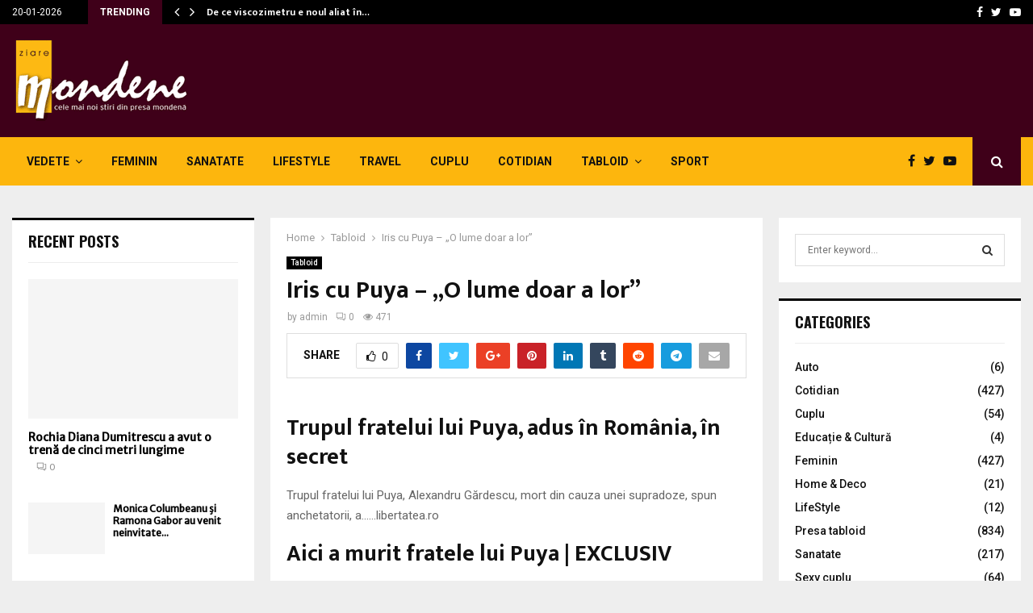

--- FILE ---
content_type: text/html; charset=UTF-8
request_url: https://www.ziaremondene.ro/26-04-2012/iris-cu-puya-o-lume-doar-a-lor.html
body_size: 39702
content:
<!DOCTYPE html>
<html lang="en-US">
<head>
	<meta charset="UTF-8">
		<meta name="viewport" content="width=device-width, initial-scale=1">
		<link rel="profile" href="http://gmpg.org/xfn/11">
	<title>Iris cu Puya - „O lume doar a lor” - Ziare Mondene</title>
<meta name='robots' content='max-image-preview:large' />
	<style>img:is([sizes="auto" i], [sizes^="auto," i]) { contain-intrinsic-size: 3000px 1500px }</style>
	
<!-- This site is optimized with the Yoast SEO Premium plugin v13.2 - https://yoast.com/wordpress/plugins/seo/ -->
<meta name="robots" content="max-snippet:-1, max-image-preview:large, max-video-preview:-1"/>
<link rel="canonical" href="https://www.ziaremondene.ro/26-04-2012/iris-cu-puya-o-lume-doar-a-lor.html" />
<meta property="og:locale" content="en_US" />
<meta property="og:type" content="article" />
<meta property="og:title" content="Iris cu Puya - „O lume doar a lor” - Ziare Mondene" />
<meta property="og:description" content="Trupul fratelui lui Puya, adus în România, în secret Trupul fratelui lui Puya, Alexandru Gărdescu, mort din cauza unei supradoze, spun anchetatorii, a&#8230;&#8230;libertatea.ro Aici a murit fratele lui Puya | EXCLUSIV S-au scurs câteva săptămâni de la moartea lui Alexandru Gărdescu, fratele rapperului Puya, însă&#8230;&#8230;libertatea.ro Iris feat Puya &#8211; O..." />
<meta property="og:url" content="https://www.ziaremondene.ro/26-04-2012/iris-cu-puya-o-lume-doar-a-lor.html" />
<meta property="og:site_name" content="Ziare Mondene" />
<meta property="article:section" content="Tabloid" />
<meta property="article:published_time" content="2012-04-26T00:00:00+00:00" />
<meta name="twitter:card" content="summary_large_image" />
<meta name="twitter:description" content="Trupul fratelui lui Puya, adus în România, în secret Trupul fratelui lui Puya, Alexandru Gărdescu, mort din cauza unei supradoze, spun anchetatorii, a&#8230;&#8230;libertatea.ro Aici a murit fratele lui Puya | EXCLUSIV S-au scurs câteva săptămâni de la moartea lui Alexandru Gărdescu, fratele rapperului Puya, însă&#8230;&#8230;libertatea.ro Iris feat Puya &#8211; O..." />
<meta name="twitter:title" content="Iris cu Puya - „O lume doar a lor” - Ziare Mondene" />
<meta name="twitter:image" content="https://www.ziaremondene.ro/wp-content/uploads/2019/11/Puya-59.jpg" />
<script type='application/ld+json' class='yoast-schema-graph yoast-schema-graph--main'>{"@context":"https://schema.org","@graph":[{"@type":"WebSite","@id":"https://www.ziaremondene.ro/#website","url":"https://www.ziaremondene.ro/","name":"Ziare Mondene","inLanguage":"en-US","description":"Ziare Mondene","potentialAction":{"@type":"SearchAction","target":"https://www.ziaremondene.ro/?s={search_term_string}","query-input":"required name=search_term_string"}},{"@type":"ImageObject","@id":"https://www.ziaremondene.ro/26-04-2012/iris-cu-puya-o-lume-doar-a-lor.html#primaryimage","inLanguage":"en-US","url":"https://www.ziaremondene.ro/wp-content/uploads/2019/11/Puya-59.jpg","width":1,"height":1},{"@type":"WebPage","@id":"https://www.ziaremondene.ro/26-04-2012/iris-cu-puya-o-lume-doar-a-lor.html#webpage","url":"https://www.ziaremondene.ro/26-04-2012/iris-cu-puya-o-lume-doar-a-lor.html","name":"Iris cu Puya - \u201eO lume doar a lor\u201d - Ziare Mondene","isPartOf":{"@id":"https://www.ziaremondene.ro/#website"},"inLanguage":"en-US","primaryImageOfPage":{"@id":"https://www.ziaremondene.ro/26-04-2012/iris-cu-puya-o-lume-doar-a-lor.html#primaryimage"},"datePublished":"2012-04-26T00:00:00+00:00","dateModified":"2012-04-26T00:00:00+00:00","author":{"@id":"https://www.ziaremondene.ro/#/schema/person/8998c97ec482bb666ee601b542bbfefa"},"breadcrumb":{"@id":"https://www.ziaremondene.ro/26-04-2012/iris-cu-puya-o-lume-doar-a-lor.html#breadcrumb"}},{"@type":"BreadcrumbList","@id":"https://www.ziaremondene.ro/26-04-2012/iris-cu-puya-o-lume-doar-a-lor.html#breadcrumb","itemListElement":[{"@type":"ListItem","position":1,"item":{"@type":"WebPage","@id":"https://www.ziaremondene.ro/","url":"https://www.ziaremondene.ro/","name":"Home"}},{"@type":"ListItem","position":2,"item":{"@type":"WebPage","@id":"https://www.ziaremondene.ro/26-04-2012/iris-cu-puya-o-lume-doar-a-lor.html","url":"https://www.ziaremondene.ro/26-04-2012/iris-cu-puya-o-lume-doar-a-lor.html","name":"Iris cu Puya &#8211; \u201eO lume doar a lor\u201d"}}]},{"@type":["Person"],"@id":"https://www.ziaremondene.ro/#/schema/person/8998c97ec482bb666ee601b542bbfefa","name":"admin","image":{"@type":"ImageObject","@id":"https://www.ziaremondene.ro/#authorlogo","inLanguage":"en-US","url":"https://secure.gravatar.com/avatar/4feeaf043ae730352c3462ce9a7597ea2b21fe36c9d6bb5e467db4abb2e74738?s=96&d=mm&r=g","caption":"admin"},"sameAs":[]}]}</script>
<!-- / Yoast SEO Premium plugin. -->

<link rel='dns-prefetch' href='//fonts.googleapis.com' />
<link rel="alternate" type="application/rss+xml" title="Ziare Mondene &raquo; Feed" href="https://www.ziaremondene.ro/feed" />
<link rel="alternate" type="application/rss+xml" title="Ziare Mondene &raquo; Comments Feed" href="https://www.ziaremondene.ro/comments/feed" />
<link rel="alternate" type="application/rss+xml" title="Ziare Mondene &raquo; Iris cu Puya &#8211; „O lume doar a lor” Comments Feed" href="https://www.ziaremondene.ro/26-04-2012/iris-cu-puya-o-lume-doar-a-lor.html/feed" />
<script type="text/javascript">
/* <![CDATA[ */
window._wpemojiSettings = {"baseUrl":"https:\/\/s.w.org\/images\/core\/emoji\/16.0.1\/72x72\/","ext":".png","svgUrl":"https:\/\/s.w.org\/images\/core\/emoji\/16.0.1\/svg\/","svgExt":".svg","source":{"concatemoji":"https:\/\/www.ziaremondene.ro\/wp-includes\/js\/wp-emoji-release.min.js?ver=6.8.3"}};
/*! This file is auto-generated */
!function(s,n){var o,i,e;function c(e){try{var t={supportTests:e,timestamp:(new Date).valueOf()};sessionStorage.setItem(o,JSON.stringify(t))}catch(e){}}function p(e,t,n){e.clearRect(0,0,e.canvas.width,e.canvas.height),e.fillText(t,0,0);var t=new Uint32Array(e.getImageData(0,0,e.canvas.width,e.canvas.height).data),a=(e.clearRect(0,0,e.canvas.width,e.canvas.height),e.fillText(n,0,0),new Uint32Array(e.getImageData(0,0,e.canvas.width,e.canvas.height).data));return t.every(function(e,t){return e===a[t]})}function u(e,t){e.clearRect(0,0,e.canvas.width,e.canvas.height),e.fillText(t,0,0);for(var n=e.getImageData(16,16,1,1),a=0;a<n.data.length;a++)if(0!==n.data[a])return!1;return!0}function f(e,t,n,a){switch(t){case"flag":return n(e,"\ud83c\udff3\ufe0f\u200d\u26a7\ufe0f","\ud83c\udff3\ufe0f\u200b\u26a7\ufe0f")?!1:!n(e,"\ud83c\udde8\ud83c\uddf6","\ud83c\udde8\u200b\ud83c\uddf6")&&!n(e,"\ud83c\udff4\udb40\udc67\udb40\udc62\udb40\udc65\udb40\udc6e\udb40\udc67\udb40\udc7f","\ud83c\udff4\u200b\udb40\udc67\u200b\udb40\udc62\u200b\udb40\udc65\u200b\udb40\udc6e\u200b\udb40\udc67\u200b\udb40\udc7f");case"emoji":return!a(e,"\ud83e\udedf")}return!1}function g(e,t,n,a){var r="undefined"!=typeof WorkerGlobalScope&&self instanceof WorkerGlobalScope?new OffscreenCanvas(300,150):s.createElement("canvas"),o=r.getContext("2d",{willReadFrequently:!0}),i=(o.textBaseline="top",o.font="600 32px Arial",{});return e.forEach(function(e){i[e]=t(o,e,n,a)}),i}function t(e){var t=s.createElement("script");t.src=e,t.defer=!0,s.head.appendChild(t)}"undefined"!=typeof Promise&&(o="wpEmojiSettingsSupports",i=["flag","emoji"],n.supports={everything:!0,everythingExceptFlag:!0},e=new Promise(function(e){s.addEventListener("DOMContentLoaded",e,{once:!0})}),new Promise(function(t){var n=function(){try{var e=JSON.parse(sessionStorage.getItem(o));if("object"==typeof e&&"number"==typeof e.timestamp&&(new Date).valueOf()<e.timestamp+604800&&"object"==typeof e.supportTests)return e.supportTests}catch(e){}return null}();if(!n){if("undefined"!=typeof Worker&&"undefined"!=typeof OffscreenCanvas&&"undefined"!=typeof URL&&URL.createObjectURL&&"undefined"!=typeof Blob)try{var e="postMessage("+g.toString()+"("+[JSON.stringify(i),f.toString(),p.toString(),u.toString()].join(",")+"));",a=new Blob([e],{type:"text/javascript"}),r=new Worker(URL.createObjectURL(a),{name:"wpTestEmojiSupports"});return void(r.onmessage=function(e){c(n=e.data),r.terminate(),t(n)})}catch(e){}c(n=g(i,f,p,u))}t(n)}).then(function(e){for(var t in e)n.supports[t]=e[t],n.supports.everything=n.supports.everything&&n.supports[t],"flag"!==t&&(n.supports.everythingExceptFlag=n.supports.everythingExceptFlag&&n.supports[t]);n.supports.everythingExceptFlag=n.supports.everythingExceptFlag&&!n.supports.flag,n.DOMReady=!1,n.readyCallback=function(){n.DOMReady=!0}}).then(function(){return e}).then(function(){var e;n.supports.everything||(n.readyCallback(),(e=n.source||{}).concatemoji?t(e.concatemoji):e.wpemoji&&e.twemoji&&(t(e.twemoji),t(e.wpemoji)))}))}((window,document),window._wpemojiSettings);
/* ]]> */
</script>
<style id='wp-emoji-styles-inline-css' type='text/css'>

	img.wp-smiley, img.emoji {
		display: inline !important;
		border: none !important;
		box-shadow: none !important;
		height: 1em !important;
		width: 1em !important;
		margin: 0 0.07em !important;
		vertical-align: -0.1em !important;
		background: none !important;
		padding: 0 !important;
	}
</style>
<link rel='stylesheet' id='contact-form-7-css' href='https://www.ziaremondene.ro/wp-content/plugins/contact-form-7/includes/css/styles.css?ver=5.1.7' type='text/css' media='all' />
<link rel='stylesheet' id='pencisc-css' href='https://www.ziaremondene.ro/wp-content/plugins/penci-framework/assets/css/single-shortcode.css?ver=6.8.3' type='text/css' media='all' />
<link rel='stylesheet' id='penci-oswald-css' href='//fonts.googleapis.com/css?family=Oswald%3A400&#038;ver=6.8.3' type='text/css' media='all' />
<link rel='stylesheet' id='parent-style-css' href='https://www.ziaremondene.ro/wp-content/themes/pennews/style.css?ver=6.8.3' type='text/css' media='all' />
<link rel='stylesheet' id='penci-style-child-css' href='https://www.ziaremondene.ro/wp-content/themes/pennews-child/style.css?ver=1.0.0' type='text/css' media='all' />
<link rel='stylesheet' id='penci-font-awesome-css' href='https://www.ziaremondene.ro/wp-content/themes/pennews/css/font-awesome.min.css?ver=4.5.2' type='text/css' media='all' />
<link rel='stylesheet' id='penci-fonts-css' href='//fonts.googleapis.com/css?family=Roboto%3A300%2C300italic%2C400%2C400italic%2C500%2C500italic%2C700%2C700italic%2C800%2C800italic%7CMukta+Vaani%3A300%2C300italic%2C400%2C400italic%2C500%2C500italic%2C700%2C700italic%2C800%2C800italic%7COswald%3A300%2C300italic%2C400%2C400italic%2C500%2C500italic%2C700%2C700italic%2C800%2C800italic%7CTeko%3A300%2C300italic%2C400%2C400italic%2C500%2C500italic%2C700%2C700italic%2C800%2C800italic%3A300%2C300italic%2C400%2C400italic%2C500%2C500italic%2C700%2C700italic%2C800%2C800italic%26subset%3Dcyrillic%2Ccyrillic-ext%2Cgreek%2Cgreek-ext%2Clatin-ext' type='text/css' media='all' />
<link rel='stylesheet' id='penci-portfolio-css' href='https://www.ziaremondene.ro/wp-content/themes/pennews/css/portfolio.css?ver=6.5.7' type='text/css' media='all' />
<link rel='stylesheet' id='penci-recipe-css' href='https://www.ziaremondene.ro/wp-content/themes/pennews/css/recipe.css?ver=6.5.7' type='text/css' media='all' />
<link rel='stylesheet' id='penci-review-css' href='https://www.ziaremondene.ro/wp-content/themes/pennews/css/review.css?ver=6.5.7' type='text/css' media='all' />
<link rel='stylesheet' id='penci-style-css' href='https://www.ziaremondene.ro/wp-content/themes/pennews-child/style.css?ver=6.5.7' type='text/css' media='all' />
<style id='penci-style-inline-css' type='text/css'>
.penci-block-vc.style-title-13:not(.footer-widget).style-title-center .penci-block-heading {border-right: 10px solid transparent; border-left: 10px solid transparent; }.site-branding h1, .site-branding h2 {margin: 0;}.penci-schema-markup { display: none !important; }.penci-entry-media .twitter-video { max-width: none !important; margin: 0 !important; }.penci-entry-media .fb-video { margin-bottom: 0; }.penci-entry-media .post-format-meta > iframe { vertical-align: top; }.penci-single-style-6 .penci-entry-media-top.penci-video-format-dailymotion:after, .penci-single-style-6 .penci-entry-media-top.penci-video-format-facebook:after, .penci-single-style-6 .penci-entry-media-top.penci-video-format-vimeo:after, .penci-single-style-6 .penci-entry-media-top.penci-video-format-twitter:after, .penci-single-style-7 .penci-entry-media-top.penci-video-format-dailymotion:after, .penci-single-style-7 .penci-entry-media-top.penci-video-format-facebook:after, .penci-single-style-7 .penci-entry-media-top.penci-video-format-vimeo:after, .penci-single-style-7 .penci-entry-media-top.penci-video-format-twitter:after { content: none; } .penci-single-style-5 .penci-entry-media.penci-video-format-dailymotion:after, .penci-single-style-5 .penci-entry-media.penci-video-format-facebook:after, .penci-single-style-5 .penci-entry-media.penci-video-format-vimeo:after, .penci-single-style-5 .penci-entry-media.penci-video-format-twitter:after { content: none; }@media screen and (max-width: 960px) { .penci-insta-thumb ul.thumbnails.penci_col_5 li, .penci-insta-thumb ul.thumbnails.penci_col_6 li { width: 33.33% !important; } .penci-insta-thumb ul.thumbnails.penci_col_7 li, .penci-insta-thumb ul.thumbnails.penci_col_8 li, .penci-insta-thumb ul.thumbnails.penci_col_9 li, .penci-insta-thumb ul.thumbnails.penci_col_10 li { width: 25% !important; } }.site-header.header--s12 .penci-menu-toggle-wapper,.site-header.header--s12 .header__social-search { flex: 1; }.site-header.header--s5 .site-branding {  padding-right: 0;margin-right: 40px; }.penci-block_37 .penci_post-meta { padding-top: 8px; }.penci-block_37 .penci-post-excerpt + .penci_post-meta { padding-top: 0; }.penci-hide-text-votes { display: none; }.penci-usewr-review {  border-top: 1px solid #ececec; }.penci-review-score {top: 5px; position: relative; }.penci-social-counter.penci-social-counter--style-3 .penci-social__empty a, .penci-social-counter.penci-social-counter--style-4 .penci-social__empty a, .penci-social-counter.penci-social-counter--style-5 .penci-social__empty a, .penci-social-counter.penci-social-counter--style-6 .penci-social__empty a { display: flex; justify-content: center; align-items: center; }.penci-block-error { padding: 0 20px 20px; }@media screen and (min-width: 1240px){ .penci_dis_padding_bw .penci-content-main.penci-col-4:nth-child(3n+2) { padding-right: 15px; padding-left: 15px; }}.bos_searchbox_widget_class.penci-vc-column-1 #flexi_searchbox #b_searchboxInc .b_submitButton_wrapper{ padding-top: 10px; padding-bottom: 10px; }.mfp-image-holder .mfp-close, .mfp-iframe-holder .mfp-close { background: transparent; border-color: transparent; }.penci-portfolio-wrap{ margin-left: 0px; margin-right: 0px; }.penci-portfolio-wrap .portfolio-item{ padding-left: 0px; padding-right: 0px; margin-bottom:0px; }
		.penci-ajax-search-results .ajax-loading:before,
		.show-search .show-search__content,
		div.bbp-template-notice, div.indicator-hint,	
		.widget select,select, pre,.wpb_text_column,
		.single .penci-content-post, .page .penci-content-post,
		.forum-archive .penci-content-post,
		.penci-block-vc,.penci-archive__content,.error404 .not-found,.ajax-loading:before{ background-color:#ffffff }
		.penci-block-vc.style-title-11:not(.footer-widget) .penci-block__title a,
		.penci-block-vc.style-title-11:not(.footer-widget) .penci-block__title span, 
		.penci-block-vc.style-title-11:not(.footer-widget) .penci-subcat-filter, 
		.penci-block-vc.style-title-11:not(.footer-widget) .penci-slider-nav{ background-color:#ffffff }.penci-archive .entry-meta,.penci-archive .entry-meta a,

			.penci-inline-related-posts .penci_post-meta, .penci__general-meta .penci_post-meta, 
			.penci-block_video.style-1 .penci_post-meta, .penci-block_video.style-7 .penci_post-meta,
			.penci_breadcrumbs a, .penci_breadcrumbs span,.penci_breadcrumbs i,
			.error404 .page-content,
			.woocommerce .comment-form p.stars a,
			.woocommerce .woocommerce-ordering, .woocommerce .woocommerce-result-count,
			.woocommerce #reviews #comments ol.commentlist li .comment-text .meta,
			.penci-entry-meta,#wp-calendar caption,.penci-post-pagination span,
			.penci-archive .entry-meta span{ color:#999999 }
		.site-main .element-media-controls a, .entry-content .element-media-controls a,
		    .penci-portfolio-below_img .inner-item-portfolio .portfolio-desc h3,
			.post-entry .penci-portfolio-filter ul li a, .penci-portfolio-filter ul li a,
			.widget_display_stats dt, .widget_display_stats dd,
			#wp-calendar tbody td a,
			.widget.widget_display_replies a,
			.post-entry .penci-portfolio-filter ul li.active a, .penci-portfolio-filter ul li.active a,
			.woocommerce div.product .woocommerce-tabs ul.tabs li a,
			.woocommerce ul.products li.product h3, .woocommerce ul.products li.product .woocommerce-loop-product__title,
			.woocommerce table.shop_table td.product-name a,
			input[type="text"], input[type="email"], input[type="url"], input[type="password"],
			input[type="search"], input[type="number"], input[type="tel"], input[type="range"], input[type="date"],
			input[type="month"], input[type="week"], input[type="time"], input[type="datetime"], input[type="datetime-local"], input[type="color"], textarea,
			.error404 .page-content .search-form .search-submit,.penci-no-results .search-form .search-submit,.error404 .page-content a,
			a,.widget a,.penci-block-vc .penci-block__title a, .penci-block-vc .penci-block__title span,
			.penci-page-title, .penci-entry-title,.woocommerce .page-title,
			.penci-recipe-index-wrap .penci-recipe-index-title a,
			.penci-social-buttons .penci-social-share-text,
			.woocommerce div.product .product_title,
			.penci-post-pagination h5 a,
			.woocommerce div.product .woocommerce-tabs .panel > h2:first-child, .woocommerce div.product .woocommerce-tabs .panel #reviews #comments h2,
			.woocommerce div.product .woocommerce-tabs .panel #respond .comment-reply-title,
			.woocommerce #reviews #comments ol.commentlist li .comment-text .meta strong,
			.woocommerce div.product .related > h2, .woocommerce div.product .upsells > h2,
			.penci-author-content .author-social,
			.forum-archive .penci-entry-title,
			#bbpress-forums li.bbp-body ul.forum li.bbp-forum-info a,
			.woocommerce div.product .entry-summary div[itemprop="description"] h2, .woocommerce div.product .woocommerce-tabs #tab-description h2,
			.widget.widget_recent_entries li a, .widget.widget_recent_comments li a, .widget.widget_meta li a,
			.penci-pagination:not(.penci-ajax-more) a, .penci-pagination:not(.penci-ajax-more) span{ color:#111111 }div.wpforms-container .wpforms-form input[type=date],div.wpforms-container .wpforms-form input[type=datetime],div.wpforms-container .wpforms-form input[type=datetime-local],div.wpforms-container .wpforms-form input[type=email],div.wpforms-container .wpforms-form input[type=month],div.wpforms-container .wpforms-form input[type=number],div.wpforms-container .wpforms-form input[type=password],div.wpforms-container .wpforms-form input[type=range],div.wpforms-container .wpforms-form input[type=search],div.wpforms-container .wpforms-form input[type=tel],div.wpforms-container .wpforms-form input[type=text],div.wpforms-container .wpforms-form input[type=time],div.wpforms-container .wpforms-form input[type=url],div.wpforms-container .wpforms-form input[type=week],div.wpforms-container .wpforms-form select,div.wpforms-container .wpforms-form textarea{ color: #111111 }
		h1, h2, h3, h4, h5, h6,.penci-userreview-author,.penci-review-metas .penci-review-meta i,
		.entry-content h1, .entry-content h2, .entry-content h3, .entry-content h4,
		.entry-content h5, .entry-content h6, .comment-content h1, .comment-content h2,
		.comment-content h3, .comment-content h4, .comment-content h5, .comment-content h6,
		.penci-inline-related-posts .penci-irp-heading{ color:#111111 }.site-main .frontend-form-container .element-media-file,.site-main .frontend-form-container .element-media,.site-main .frontend-item-container .select2.select2-container .select2-selection.select-with-search-container,.site-main .frontend-item-container input[type="text"],.site-main .frontend-item-container input[type="email"],.site-main .frontend-item-container input[type="url"],.site-main .frontend-item-container textarea,.site-main .frontend-item-container select{ border-color: #dedede }
			.site-header,
			.buddypress-wrap .select-wrap,
			.penci-post-blog-classic,
			.activity-list.bp-list,
			.penci-team_memebers .penci-team_item__content,
			.penci-author-box-wrap,
			.about-widget .about-me-heading:before,
			#buddypress .wp-editor-container,
			#bbpress-forums .bbp-forums-list,
			div.bbp-forum-header, div.bbp-topic-header, div.bbp-reply-header,
			.activity-list li.bbp_topic_create .activity-content .activity-inner,
			.rtl .activity-list li.bbp_reply_create .activity-content .activity-inner,
			#drag-drop-area,
			.bp-avatar-nav ul.avatar-nav-items li.current,
			.bp-avatar-nav ul,
			.site-main .bbp-pagination-links a, .site-main .bbp-pagination-links span.current,
			.bbpress  .wp-editor-container,
			.penci-ajax-search-results-wrapper,
			.show-search .search-field,
			.show-search .show-search__content,
			.penci-viewall-results,
			.penci-subcat-list .flexMenu-viewMore .flexMenu-popup,
			.penci-owl-carousel-style .owl-dot span,
			.penci-owl-carousel-slider .owl-dot span,
			.woocommerce-cart table.cart td.actions .coupon .input-text,
			.blog-boxed .penci-archive__content .article_content,
			.penci-block_28 .block28_first_item:not(.hide-border),
			.penci-mul-comments-wrapper .penci-tab-nav,
			.penci-recipe,.penci-recipe-heading,.penci-recipe-ingredients,.penci-recipe-notes,
			.wp-block-yoast-faq-block .schema-faq-section,
			.wp-block-yoast-how-to-block ol.schema-how-to-steps,
			.wp-block-pullquote,
			.wrapper-penci-recipe .penci-recipe-ingredients
			{ border-color:#dedede }
		    blockquote:not(.wp-block-quote):before, q:before,   
		    blockquote:not(.wp-block-quote):after, q:after, blockquote.style-3:before,
			.penci-block-vc.style-title-10:not(.footer-widget) .penci-block-heading:after
			{ background-color:#dedede }
			.penci-block-vc.style-title-10:not(.footer-widget) .penci-block-heading,
			.wrapper-penci-review, .penci-review-container.penci-review-count,.penci-usewr-review,
			.widget .tagcloud a,.widget.widget_recent_entries li, .widget.widget_recent_comments li, .widget.widget_meta li,
		    .penci-inline-related-posts,
		    .penci_dark_layout .site-main #buddypress div.item-list-tabs:not(#subnav),
			code,abbr, acronym,fieldset,hr,#bbpress-forums div.bbp-the-content-wrapper textarea.bbp-the-content,
			.penci-pagination:not(.penci-ajax-more) a, .penci-pagination:not(.penci-ajax-more) span,
			th,td,#wp-calendar tbody td{ border-color:#dedede }
			.site-main #bbpress-forums li.bbp-body ul.forum,
			.site-main #bbpress-forums li.bbp-body ul.topic,#bbpress-forums li.bbp-footer,
			#bbpress-forums div.bbp-template-notice.info,
			.bbp-pagination-links a, .bbp-pagination-links span.current,
			.site-main #buddypress .standard-form textarea,
			.site-main #buddypress .standard-form input[type=text], .site-main #buddypress .standard-form input[type=color], 
			.site-main #buddypress .standard-form input[type=date], .site-main #buddypress .standard-form input[type=datetime],
			.site-main #buddypress .standard-form input[type=datetime-local], .site-main #buddypress .standard-form input[type=email],
			.site-main #buddypress .standard-form input[type=month], .site-main #buddypress .standard-form input[type=number], 
			.site-main #buddypress .standard-form input[type=range], .site-main #buddypress .standard-form input[type=search], 
			.site-main #buddypress .standard-form input[type=tel], .site-main #buddypress .standard-form input[type=time],
		    .site-main #buddypress .standard-form input[type=url], .site-main #buddypress .standard-form input[type=week],
		    .site-main #buddypress .standard-form select,.site-main #buddypress .standard-form input[type=password],
	        .site-main #buddypress .dir-search input[type=search], .site-main #buddypress .dir-search input[type=text],
	        .site-main #buddypress .groups-members-search input[type=search], .site-main #buddypress .groups-members-search input[type=text],
	        .site-main #buddypress button, .site-main #buddypress a.button,
	        .site-main #buddypress input[type=button], .site-main #buddypress input[type=reset],
	        .site-main #buddypress ul.button-nav li a,.site-main #buddypress div.generic-button a,.site-main #buddypress .comment-reply-link, 
	        a.bp-title-button,.site-main #buddypress button:hover,.site-main #buddypress a.button:hover, .site-main #buddypress a.button:focus,
	        .site-main #buddypress input[type=button]:hover, .site-main #buddypress input[type=reset]:hover, 
	        .site-main #buddypress ul.button-nav li a:hover, .site-main #buddypress ul.button-nav li.current a,
	        .site-main #buddypress div.generic-button a:hover,.site-main #buddypress .comment-reply-link:hover,
	        .site-main #buddypress input[type=submit]:hover,.site-main #buddypress select,.site-main #buddypress ul.item-list,
			.site-main #buddypress .profile[role=main],.site-main #buddypress ul.item-list li,.site-main #buddypress div.pagination .pag-count ,
			.site-main #buddypress div.pagination .pagination-links span,.site-main #buddypress div.pagination .pagination-links a,
			body.activity-permalink .site-main #buddypress div.activity-comments, .site-main #buddypress div.activity-comments form .ac-textarea,
			.site-main #buddypress table.profile-fields, .site-main #buddypress table.profile-fields:last-child{ border-color:#dedede }.site-main #buddypress table.notifications tr td.label, #buddypress table.notifications-settings tr td.label,.site-main #buddypress table.profile-fields tr td.label, #buddypress table.wp-profile-fields tr td.label,.site-main #buddypress table.messages-notices tr td.label, #buddypress table.forum tr td.label{ border-color: #dedede !important; }
			.penci-block-vc,
			.penci-block_1 .block1_first_item,
			.penci-block_1 .block1_first_item .penci_post-meta,
			.penci-block_1 .block1_items .penci_media_object,
			.penci-block_4 .penci-small-thumb:after,
			.penci-recent-rv,
			.penci-block_6 .penci-post-item,
			.penci-block_9 .block9_first_item,.penci-block_9 .penci-post-item,
			.penci-block_9 .block9_items .block9_item_loadmore:first-of-type,
			.penci-block_11 .block11_first_item,.penci-block_11 .penci-post-item,
			.penci-block_11 .block11_items .block11_item_loadmore:first-of-type,
			.penci-block_15 .penci-post-item,.penci-block_15 .penci-block__title,
			.penci-block_20 .penci_media_object,
			.penci-block_20 .penci_media_object.penci_mobj-image-right .penci_post_content,
			.penci-block_26 .block26_items .penci-post-item,
			.penci-block_28 .block28_first_item,
			.penci-block_28 .block28_first_item .penci_post-meta,
			.penci-block_29 .block_29_items .penci-post-item,
			.penci-block_30 .block30_items .penci_media_object,
			.penci-block_33 .block33_big_item .penci_post-meta,
			.penci-block_36 .penci-post-item, .penci-block_36 .penci-block__title,
			.penci-block_6 .penci-block_content__items:not(.penci-block-items__1) .penci-post-item:first-child,
			.penci-block_video.style-7 .penci-owl-carousel-slider .owl-dots span,
			.penci-owl-featured-area.style-12 .penci-small_items .owl-item.active .penci-item-mag,
			.penci-videos-playlist .penci-video-nav .penci-video-playlist-nav:not(.playlist-has-title) .penci-video-playlist-item:first-child,
			.penci-videos-playlist .penci-video-nav .penci-video-playlist-nav:not(.playlist-has-title) .penci-video-playlist-item:last-child,
			.penci-videos-playlist .penci-video-nav .penci-video-playlist-item,
			.penci-archive__content .penci-entry-header,
			.page-template-full-width.penci-block-pagination .penci_breadcrumbs,
			.penci-post-pagination,.penci-pfl-social_share,.penci-post-author,
			.penci-social-buttons.penci-social-share-footer,
			.penci-pagination:not(.penci-ajax-more) a,
			.penci-social-buttons .penci-social-item.like{ border-color:#dedede }.penci-container-width-1080 .penci-content-main.penci-col-4 .penci-block_1 .block1_items .penci-post-item:nth-child(2) .penci_media_object,.penci-container-width-1400 .penci-content-main.penci-col-4 .penci-block_1 .block1_items .penci-post-item:nth-child(2) .penci_media_object,.wpb_wrapper > .penci-block_1.penci-vc-column-1 .block1_items .penci-post-item:nth-child(2) .penci_media_object,.widget-area .penci-block_1 .block1_items .penci-post-item:nth-child(2) .penci_media_object{ border-color:#dedede }
			.penci-block_6.penci-vc-column-2.penci-block-load_more .penci-block_content__items:not(.penci-block-items__1) .penci-post-item:nth-child(1),
			.penci-block_6.penci-vc-column-2.penci-block-load_more .penci-block_content__items:not(.penci-block-items__1) .penci-post-item:nth-child(2),
			.penci-block_6.penci-vc-column-2.penci-block-infinite .penci-block_content__items:not(.penci-block-items__1) .penci-post-item:nth-child(1),
			.penci-block_6.penci-vc-column-2.penci-block-infinite .penci-block_content__items:not(.penci-block-items__1) .penci-post-item:nth-child(2),
			.penci-block_36.penci-block-load_more .penci-block_content__items:not(.penci-block-items__1) .penci-post-item:first-child,
		    .penci-block_36.penci-block-infinite .penci-block_content__items:not(.penci-block-items__1) .penci-post-item:first-child,
			.penci-block_36.penci-vc-column-2.penci-block-load_more .penci-block_content__items:not(.penci-block-items__1) .penci-post-item:nth-child(1),
			.penci-block_36.penci-vc-column-2.penci-block-load_more .penci-block_content__items:not(.penci-block-items__1) .penci-post-item:nth-child(2),
			.penci-block_36.penci-vc-column-2.penci-block-infinite .penci-block_content__items:not(.penci-block-items__1) .penci-post-item:nth-child(1),
			.penci-block_36.penci-vc-column-2.penci-block-infinite .penci-block_content__items:not(.penci-block-items__1) .penci-post-item:nth-child(2),
			.penci-block_6.penci-vc-column-3.penci-block-load_more .penci-block_content__items:not(.penci-block-items__1) .penci-post-item:nth-child(1),
			.penci-block_6.penci-vc-column-3.penci-block-load_more .penci-block_content__items:not(.penci-block-items__1) .penci-post-item:nth-child(2),
			.penci-block_6.penci-vc-column-3.penci-block-load_more .penci-block_content__items:not(.penci-block-items__1) .penci-post-item:nth-child(3),
			.penci-block_6.penci-vc-column-3.penci-block-infinite .penci-block_content__items:not(.penci-block-items__1) .penci-post-item:nth-child(1),
			.penci-block_6.penci-vc-column-3.penci-block-infinite .penci-block_content__items:not(.penci-block-items__1) .penci-post-item:nth-child(2),
			.penci-block_6.penci-vc-column-3.penci-block-infinite .penci-block_content__items:not(.penci-block-items__1) .penci-post-item:nth-child(3),
			.penci-block_36.penci-vc-column-3.penci-block-load_more .penci-block_content__items:not(.penci-block-items__1) .penci-post-item:nth-child(1),
			.penci-block_36.penci-vc-column-3.penci-block-load_more .penci-block_content__items:not(.penci-block-items__1) .penci-post-item:nth-child(2), 
			.penci-block_36.penci-vc-column-3.penci-block-load_more .penci-block_content__items:not(.penci-block-items__1) .penci-post-item:nth-child(3), 
			.penci-block_36.penci-vc-column-3.penci-block-infinite .penci-block_content__items:not(.penci-block-items__1) .penci-post-item:nth-child(1),
			.penci-block_36.penci-vc-column-3.penci-block-infinite .penci-block_content__items:not(.penci-block-items__1) .penci-post-item:nth-child(2),
			.penci-block_36.penci-vc-column-3.penci-block-infinite .penci-block_content__items:not(.penci-block-items__1) .penci-post-item:nth-child(3),
			.penci-block_15.penci-vc-column-2.penci-block-load_more .penci-block_content__items:not(.penci-block-items__1) .penci-post-item:nth-child(1), 
			.penci-block_15.penci-vc-column-2.penci-block-load_more .penci-block_content__items:not(.penci-block-items__1) .penci-post-item:nth-child(2),
			.penci-block_15.penci-vc-column-2.penci-block-infinite .penci-block_content__items:not(.penci-block-items__1) .penci-post-item:nth-child(1),
			.penci-block_15.penci-vc-column-2.penci-block-infinite .penci-block_content__items:not(.penci-block-items__1) .penci-post-item:nth-child(2),
			.penci-block_15.penci-vc-column-3.penci-block-load_more .penci-block_content__items:not(.penci-block-items__1) .penci-post-item:nth-child(1),
			.penci-block_15.penci-vc-column-3.penci-block-load_more .penci-block_content__items:not(.penci-block-items__1) .penci-post-item:nth-child(2),
			.penci-block_15.penci-vc-column-3.penci-block-load_more .penci-block_content__items:not(.penci-block-items__1) .penci-post-item:nth-child(3),
			.penci-block_15.penci-vc-column-3.penci-block-infinite .penci-block_content__items:not(.penci-block-items__1) .penci-post-item:nth-child(1),
			.penci-block_15.penci-vc-column-3.penci-block-infinite .penci-block_content__items:not(.penci-block-items__1) .penci-post-item:nth-child(2),
			.penci-block_15.penci-vc-column-3.penci-block-infinite .penci-block_content__items:not(.penci-block-items__1) .penci-post-item:nth-child(3){ border-color:#dedede }
			select,input[type="text"], input[type="email"], input[type="url"], input[type="password"], 
			input[type="search"], input[type="number"], input[type="tel"], input[type="range"],
			input[type="date"], input[type="month"], input[type="week"], input[type="time"], 
			input[type="datetime"], input[type="datetime-local"], input[type="color"], textarea,
			.single-portfolio .penci-social-buttons + .post-comments,
			#respond textarea, .wpcf7 textarea,
			.post-comments .post-title-box,.penci-comments-button,
			.penci-comments-button + .post-comments .comment-reply-title,
			.penci-post-related + .post-comments .comment-reply-title,
			.penci-post-related + .post-comments .post-title-box,
			.comments .comment ,.comments .comment, .comments .comment .comment,
			#respond input,.wpcf7 input,.widget_wysija input,
			#bbpress-forums #bbp-search-form .button,
			.site-main #buddypress div.item-list-tabs:not( #subnav ),
			.site-main #buddypress div.item-list-tabs:not(#subnav) ul li a,
			.site-main #buddypress div.item-list-tabs:not(#subnav) ul li > span,
			.site-main #buddypress .dir-search input[type=submit], .site-main #buddypress .groups-members-search input[type=submit],
			#respond textarea,.wpcf7 textarea { border-color:#dedede } div.wpforms-container .wpforms-form input[type=date],div.wpforms-container .wpforms-form input[type=datetime],div.wpforms-container .wpforms-form input[type=datetime-local],div.wpforms-container .wpforms-form input[type=email],div.wpforms-container .wpforms-form input[type=month],div.wpforms-container .wpforms-form input[type=number],div.wpforms-container .wpforms-form input[type=password],div.wpforms-container .wpforms-form input[type=range],div.wpforms-container .wpforms-form input[type=search],div.wpforms-container .wpforms-form input[type=tel],div.wpforms-container .wpforms-form input[type=text],div.wpforms-container .wpforms-form input[type=time],div.wpforms-container .wpforms-form input[type=url],div.wpforms-container .wpforms-form input[type=week],div.wpforms-container .wpforms-form select,div.wpforms-container .wpforms-form textarea{ border-color: #dedede }
		    .penci-owl-featured-area.style-13 .penci-small_items .owl-item.active .penci-item-mag:before,
			.site-header.header--s2:before, .site-header.header--s3:not(.header--s4):before, .site-header.header--s6:before,
			.penci_gallery.style-1 .penci-small-thumb:after,
			.penci-videos-playlist .penci-video-nav .penci-video-playlist-item.is-playing,
			.penci-videos-playlist .penci-video-nav .penci-video-playlist-item:hover, 		
			blockquote:before, q:before,blockquote:after, q:after{ background-color:#dedede }.site-main #buddypress .dir-search input[type=submit], .site-main #buddypress .groups-members-search input[type=submit],
			input[type="button"], input[type="reset"], input[type="submit"]{ border-color:#dedede }@media (max-width: 768px) {.penci-post-pagination .prev-post + .next-post {border-color :#dedede; }}@media (max-width: 650px) {.penci-block_1 .block1_items .penci-post-item:nth-child(2) .penci_media_object {border-color :#dedede; }}.buy-button{ background-color:#3f0019 !important; }.penci-menuhbg-toggle:hover .lines-button:after,.penci-menuhbg-toggle:hover .penci-lines:before,.penci-menuhbg-toggle:hover .penci-lines:after.penci-login-container a,.penci_list_shortcode li:before,.footer__sidebars .penci-block-vc .penci__post-title a:hover,.penci-viewall-results a:hover,.post-entry .penci-portfolio-filter ul li.active a, .penci-portfolio-filter ul li.active a,.penci-ajax-search-results-wrapper .penci__post-title a:hover{ color: #3f0019; }.penci-tweets-widget-content .icon-tweets,.penci-tweets-widget-content .tweet-intents a,.penci-tweets-widget-content .tweet-intents span:after,.woocommerce .star-rating span,.woocommerce .comment-form p.stars a:hover,.woocommerce div.product .woocommerce-tabs ul.tabs li a:hover,.penci-subcat-list .flexMenu-viewMore:hover a, .penci-subcat-list .flexMenu-viewMore:focus a,.penci-subcat-list .flexMenu-viewMore .flexMenu-popup .penci-subcat-item a:hover,.penci-owl-carousel-style .owl-dot.active span, .penci-owl-carousel-style .owl-dot:hover span,.penci-owl-carousel-slider .owl-dot.active span,.penci-owl-carousel-slider .owl-dot:hover span{ color: #3f0019; }.penci-owl-carousel-slider .owl-dot.active span,.penci-owl-carousel-slider .owl-dot:hover span{ background-color: #3f0019; }blockquote, q,.penci-post-pagination a:hover,a:hover,.penci-entry-meta a:hover,.penci-portfolio-below_img .inner-item-portfolio .portfolio-desc a:hover h3,.main-navigation.penci_disable_padding_menu > ul:not(.children) > li:hover > a,.main-navigation.penci_disable_padding_menu > ul:not(.children) > li:active > a,.main-navigation.penci_disable_padding_menu > ul:not(.children) > li.current-menu-item > a,.main-navigation.penci_disable_padding_menu > ul:not(.children) > li.current-menu-ancestor > a,.main-navigation.penci_disable_padding_menu > ul:not(.children) > li.current-category-ancestor > a,.site-header.header--s11 .main-navigation.penci_enable_line_menu .menu > li:hover > a,.site-header.header--s11 .main-navigation.penci_enable_line_menu .menu > li:active > a,.site-header.header--s11 .main-navigation.penci_enable_line_menu .menu > li.current-menu-item > a,.main-navigation.penci_disable_padding_menu ul.menu > li > a:hover,.main-navigation ul li:hover > a,.main-navigation ul li:active > a,.main-navigation li.current-menu-item > a,#site-navigation .penci-megamenu .penci-mega-child-categories a.cat-active,#site-navigation .penci-megamenu .penci-content-megamenu .penci-mega-latest-posts .penci-mega-post a:not(.mega-cat-name):hover,.penci-post-pagination h5 a:hover{ color: #3f0019; }.penci-menu-hbg .primary-menu-mobile li a:hover,.penci-menu-hbg .primary-menu-mobile li.toggled-on > a,.penci-menu-hbg .primary-menu-mobile li.toggled-on > .dropdown-toggle,.penci-menu-hbg .primary-menu-mobile li.current-menu-item > a,.penci-menu-hbg .primary-menu-mobile li.current-menu-item > .dropdown-toggle,.mobile-sidebar .primary-menu-mobile li a:hover,.mobile-sidebar .primary-menu-mobile li.toggled-on-first > a,.mobile-sidebar .primary-menu-mobile li.toggled-on > a,.mobile-sidebar .primary-menu-mobile li.toggled-on > .dropdown-toggle,.mobile-sidebar .primary-menu-mobile li.current-menu-item > a,.mobile-sidebar .primary-menu-mobile li.current-menu-item > .dropdown-toggle,.mobile-sidebar #sidebar-nav-logo a,.mobile-sidebar #sidebar-nav-logo a:hover.mobile-sidebar #sidebar-nav-logo:before,.penci-recipe-heading a.penci-recipe-print,.widget a:hover,.widget.widget_recent_entries li a:hover, .widget.widget_recent_comments li a:hover, .widget.widget_meta li a:hover,.penci-topbar a:hover,.penci-topbar ul li:hover,.penci-topbar ul li a:hover,.penci-topbar ul.menu li ul.sub-menu li a:hover,.site-branding a, .site-branding .site-title{ color: #3f0019; }.penci-viewall-results a:hover,.penci-ajax-search-results-wrapper .penci__post-title a:hover,.header__search_dis_bg .search-click:hover,.header__social-media a:hover,.penci-login-container .link-bottom a,.error404 .page-content a,.penci-no-results .search-form .search-submit:hover,.error404 .page-content .search-form .search-submit:hover,.penci_breadcrumbs a:hover, .penci_breadcrumbs a:hover span,.penci-archive .entry-meta a:hover,.penci-caption-above-img .wp-caption a:hover,.penci-author-content .author-social:hover,.entry-content a,.comment-content a,.penci-page-style-5 .penci-active-thumb .penci-entry-meta a:hover,.penci-single-style-5 .penci-active-thumb .penci-entry-meta a:hover{ color: #3f0019; }blockquote:not(.wp-block-quote).style-2:before{ background-color: transparent; }blockquote.style-2:before,blockquote:not(.wp-block-quote),blockquote.style-2 cite, blockquote.style-2 .author,blockquote.style-3 cite, blockquote.style-3 .author,.woocommerce ul.products li.product .price,.woocommerce ul.products li.product .price ins,.woocommerce div.product p.price ins,.woocommerce div.product span.price ins, .woocommerce div.product p.price, .woocommerce div.product span.price,.woocommerce div.product .entry-summary div[itemprop="description"] blockquote:before, .woocommerce div.product .woocommerce-tabs #tab-description blockquote:before,.woocommerce-product-details__short-description blockquote:before,.woocommerce div.product .entry-summary div[itemprop="description"] blockquote cite, .woocommerce div.product .entry-summary div[itemprop="description"] blockquote .author,.woocommerce div.product .woocommerce-tabs #tab-description blockquote cite, .woocommerce div.product .woocommerce-tabs #tab-description blockquote .author,.woocommerce div.product .product_meta > span a:hover,.woocommerce div.product .woocommerce-tabs ul.tabs li.active{ color: #3f0019; }.woocommerce #respond input#submit.alt.disabled:hover,.woocommerce #respond input#submit.alt:disabled:hover,.woocommerce #respond input#submit.alt:disabled[disabled]:hover,.woocommerce a.button.alt.disabled,.woocommerce a.button.alt.disabled:hover,.woocommerce a.button.alt:disabled,.woocommerce a.button.alt:disabled:hover,.woocommerce a.button.alt:disabled[disabled],.woocommerce a.button.alt:disabled[disabled]:hover,.woocommerce button.button.alt.disabled,.woocommerce button.button.alt.disabled:hover,.woocommerce button.button.alt:disabled,.woocommerce button.button.alt:disabled:hover,.woocommerce button.button.alt:disabled[disabled],.woocommerce button.button.alt:disabled[disabled]:hover,.woocommerce input.button.alt.disabled,.woocommerce input.button.alt.disabled:hover,.woocommerce input.button.alt:disabled,.woocommerce input.button.alt:disabled:hover,.woocommerce input.button.alt:disabled[disabled],.woocommerce input.button.alt:disabled[disabled]:hover{ background-color: #3f0019; }.woocommerce ul.cart_list li .amount, .woocommerce ul.product_list_widget li .amount,.woocommerce table.shop_table td.product-name a:hover,.woocommerce-cart .cart-collaterals .cart_totals table td .amount,.woocommerce .woocommerce-info:before,.woocommerce form.checkout table.shop_table .order-total .amount,.post-entry .penci-portfolio-filter ul li a:hover,.post-entry .penci-portfolio-filter ul li.active a,.penci-portfolio-filter ul li a:hover,.penci-portfolio-filter ul li.active a,#bbpress-forums li.bbp-body ul.forum li.bbp-forum-info a:hover,#bbpress-forums li.bbp-body ul.topic li.bbp-topic-title a:hover,#bbpress-forums li.bbp-body ul.forum li.bbp-forum-info .bbp-forum-content a,#bbpress-forums li.bbp-body ul.topic p.bbp-topic-meta a,#bbpress-forums .bbp-breadcrumb a:hover, #bbpress-forums .bbp-breadcrumb .bbp-breadcrumb-current:hover,#bbpress-forums .bbp-forum-freshness a:hover,#bbpress-forums .bbp-topic-freshness a:hover{ color: #3f0019; }.footer__bottom a,.footer__logo a, .footer__logo a:hover,.site-info a,.site-info a:hover,.sub-footer-menu li a:hover,.footer__sidebars a:hover,.penci-block-vc .social-buttons a:hover,.penci-inline-related-posts .penci_post-meta a:hover,.penci__general-meta .penci_post-meta a:hover,.penci-block_video.style-1 .penci_post-meta a:hover,.penci-block_video.style-7 .penci_post-meta a:hover,.penci-block-vc .penci-block__title a:hover,.penci-block-vc.style-title-2 .penci-block__title a:hover,.penci-block-vc.style-title-2:not(.footer-widget) .penci-block__title a:hover,.penci-block-vc.style-title-4 .penci-block__title a:hover,.penci-block-vc.style-title-4:not(.footer-widget) .penci-block__title a:hover,.penci-block-vc .penci-subcat-filter .penci-subcat-item a.active, .penci-block-vc .penci-subcat-filter .penci-subcat-item a:hover ,.penci-block_1 .penci_post-meta a:hover,.penci-inline-related-posts.penci-irp-type-grid .penci__post-title:hover{ color: #3f0019; }.penci-block_10 .penci-posted-on a,.penci-block_10 .penci-block__title a:hover,.penci-block_10 .penci__post-title a:hover,.penci-block_26 .block26_first_item .penci__post-title:hover,.penci-block_30 .penci_post-meta a:hover,.penci-block_33 .block33_big_item .penci_post-meta a:hover,.penci-block_36 .penci-chart-text,.penci-block_video.style-1 .block_video_first_item.penci-title-ab-img .penci_post_content a:hover,.penci-block_video.style-1 .block_video_first_item.penci-title-ab-img .penci_post-meta a:hover,.penci-block_video.style-6 .penci__post-title:hover,.penci-block_video.style-7 .penci__post-title:hover,.penci-owl-featured-area.style-12 .penci-small_items h3 a:hover,.penci-owl-featured-area.style-12 .penci-small_items .penci-slider__meta a:hover ,.penci-owl-featured-area.style-12 .penci-small_items .owl-item.current h3 a,.penci-owl-featured-area.style-13 .penci-small_items h3 a:hover,.penci-owl-featured-area.style-13 .penci-small_items .penci-slider__meta a:hover,.penci-owl-featured-area.style-13 .penci-small_items .owl-item.current h3 a,.penci-owl-featured-area.style-14 .penci-small_items h3 a:hover,.penci-owl-featured-area.style-14 .penci-small_items .penci-slider__meta a:hover ,.penci-owl-featured-area.style-14 .penci-small_items .owl-item.current h3 a,.penci-owl-featured-area.style-17 h3 a:hover,.penci-owl-featured-area.style-17 .penci-slider__meta a:hover,.penci-fslider28-wrapper.penci-block-vc .penci-slider-nav a:hover,.penci-videos-playlist .penci-video-nav .penci-video-playlist-item .penci-video-play-icon,.penci-videos-playlist .penci-video-nav .penci-video-playlist-item.is-playing { color: #3f0019; }.penci-block_video.style-7 .penci_post-meta a:hover,.penci-ajax-more.disable_bg_load_more .penci-ajax-more-button:hover, .penci-ajax-more.disable_bg_load_more .penci-block-ajax-more-button:hover{ color: #3f0019; }.site-main #buddypress input[type=submit]:hover,.site-main #buddypress div.generic-button a:hover,.site-main #buddypress .comment-reply-link:hover,.site-main #buddypress a.button:hover,.site-main #buddypress a.button:focus,.site-main #buddypress ul.button-nav li a:hover,.site-main #buddypress ul.button-nav li.current a,.site-main #buddypress .dir-search input[type=submit]:hover, .site-main #buddypress .groups-members-search input[type=submit]:hover,.site-main #buddypress div.item-list-tabs ul li.selected a,.site-main #buddypress div.item-list-tabs ul li.current a,.site-main #buddypress div.item-list-tabs ul li a:hover{ border-color: #3f0019;background-color: #3f0019; }.site-main #buddypress table.notifications thead tr, .site-main #buddypress table.notifications-settings thead tr,.site-main #buddypress table.profile-settings thead tr, .site-main #buddypress table.profile-fields thead tr,.site-main #buddypress table.profile-settings thead tr, .site-main #buddypress table.profile-fields thead tr,.site-main #buddypress table.wp-profile-fields thead tr, .site-main #buddypress table.messages-notices thead tr,.site-main #buddypress table.forum thead tr{ border-color: #3f0019;background-color: #3f0019; }.site-main .bbp-pagination-links a:hover, .site-main .bbp-pagination-links span.current,#buddypress div.item-list-tabs:not(#subnav) ul li.selected a, #buddypress div.item-list-tabs:not(#subnav) ul li.current a, #buddypress div.item-list-tabs:not(#subnav) ul li a:hover,#buddypress ul.item-list li div.item-title a, #buddypress ul.item-list li h4 a,div.bbp-template-notice a,#bbpress-forums li.bbp-body ul.topic li.bbp-topic-title a,#bbpress-forums li.bbp-body .bbp-forums-list li,.site-main #buddypress .activity-header a:first-child, #buddypress .comment-meta a:first-child, #buddypress .acomment-meta a:first-child{ color: #3f0019 !important; }.single-tribe_events .tribe-events-schedule .tribe-events-cost{ color: #3f0019; }.tribe-events-list .tribe-events-loop .tribe-event-featured,#tribe-events .tribe-events-button,#tribe-events .tribe-events-button:hover,#tribe_events_filters_wrapper input[type=submit],.tribe-events-button, .tribe-events-button.tribe-active:hover,.tribe-events-button.tribe-inactive,.tribe-events-button:hover,.tribe-events-calendar td.tribe-events-present div[id*=tribe-events-daynum-],.tribe-events-calendar td.tribe-events-present div[id*=tribe-events-daynum-]>a,#tribe-bar-form .tribe-bar-submit input[type=submit]:hover{ background-color: #3f0019; }.woocommerce span.onsale,.show-search:after,select option:focus,.woocommerce .widget_shopping_cart p.buttons a:hover, .woocommerce.widget_shopping_cart p.buttons a:hover, .woocommerce .widget_price_filter .price_slider_amount .button:hover, .woocommerce div.product form.cart .button:hover,.woocommerce .widget_price_filter .ui-slider .ui-slider-handle,.penci-block-vc.style-title-2:not(.footer-widget) .penci-block__title a, .penci-block-vc.style-title-2:not(.footer-widget) .penci-block__title span,.penci-block-vc.style-title-3:not(.footer-widget) .penci-block-heading:after,.penci-block-vc.style-title-4:not(.footer-widget) .penci-block__title a, .penci-block-vc.style-title-4:not(.footer-widget) .penci-block__title span,.penci-archive .penci-archive__content .penci-cat-links a:hover,.mCSB_scrollTools .mCSB_dragger .mCSB_dragger_bar,.penci-block-vc .penci-cat-name:hover,#buddypress .activity-list li.load-more, #buddypress .activity-list li.load-newest,#buddypress .activity-list li.load-more:hover, #buddypress .activity-list li.load-newest:hover,.site-main #buddypress button:hover, .site-main #buddypress a.button:hover, .site-main #buddypress input[type=button]:hover, .site-main #buddypress input[type=reset]:hover{ background-color: #3f0019; }.penci-block-vc.style-title-grid:not(.footer-widget) .penci-block__title span, .penci-block-vc.style-title-grid:not(.footer-widget) .penci-block__title a,.penci-block-vc .penci_post_thumb:hover .penci-cat-name,.mCSB_scrollTools .mCSB_dragger:active .mCSB_dragger_bar,.mCSB_scrollTools .mCSB_dragger.mCSB_dragger_onDrag .mCSB_dragger_bar,.main-navigation > ul:not(.children) > li:hover > a,.main-navigation > ul:not(.children) > li:active > a,.main-navigation > ul:not(.children) > li.current-menu-item > a,.main-navigation.penci_enable_line_menu > ul:not(.children) > li > a:before,.main-navigation a:hover,#site-navigation .penci-megamenu .penci-mega-thumbnail .mega-cat-name:hover,#site-navigation .penci-megamenu .penci-mega-thumbnail:hover .mega-cat-name,.penci-review-process span,.penci-review-score-total,.topbar__trending .headline-title,.header__search:not(.header__search_dis_bg) .search-click,.cart-icon span.items-number{ background-color: #3f0019; }.main-navigation > ul:not(.children) > li.highlight-button > a{ background-color: #3f0019; }.main-navigation > ul:not(.children) > li.highlight-button:hover > a,.main-navigation > ul:not(.children) > li.highlight-button:active > a,.main-navigation > ul:not(.children) > li.highlight-button.current-category-ancestor > a,.main-navigation > ul:not(.children) > li.highlight-button.current-menu-ancestor > a,.main-navigation > ul:not(.children) > li.highlight-button.current-menu-item > a{ border-color: #3f0019; }.login__form .login__form__login-submit input:hover,.penci-login-container .penci-login input[type="submit"]:hover,.penci-archive .penci-entry-categories a:hover,.single .penci-cat-links a:hover,.page .penci-cat-links a:hover,.woocommerce #respond input#submit:hover, .woocommerce a.button:hover, .woocommerce button.button:hover, .woocommerce input.button:hover,.woocommerce div.product .entry-summary div[itemprop="description"]:before,.woocommerce div.product .entry-summary div[itemprop="description"] blockquote .author span:after, .woocommerce div.product .woocommerce-tabs #tab-description blockquote .author span:after,.woocommerce-product-details__short-description blockquote .author span:after,.woocommerce #respond input#submit.alt:hover, .woocommerce a.button.alt:hover, .woocommerce button.button.alt:hover, .woocommerce input.button.alt:hover,#scroll-to-top:hover,div.wpforms-container .wpforms-form input[type=submit]:hover,div.wpforms-container .wpforms-form button[type=submit]:hover,div.wpforms-container .wpforms-form .wpforms-page-button:hover,div.wpforms-container .wpforms-form .wpforms-page-button:hover,#respond #submit:hover,.wpcf7 input[type="submit"]:hover,.widget_wysija input[type="submit"]:hover{ background-color: #3f0019; }.penci-block_video .penci-close-video:hover,.penci-block_5 .penci_post_thumb:hover .penci-cat-name,.penci-block_25 .penci_post_thumb:hover .penci-cat-name,.penci-block_8 .penci_post_thumb:hover .penci-cat-name,.penci-block_14 .penci_post_thumb:hover .penci-cat-name,.penci-block-vc.style-title-grid .penci-block__title span, .penci-block-vc.style-title-grid .penci-block__title a,.penci-block_7 .penci_post_thumb:hover .penci-order-number,.penci-block_15 .penci-post-order,.penci-news_ticker .penci-news_ticker__title{ background-color: #3f0019; }.penci-owl-featured-area .penci-item-mag:hover .penci-slider__cat .penci-cat-name,.penci-owl-featured-area .penci-slider__cat .penci-cat-name:hover,.penci-owl-featured-area.style-12 .penci-small_items .owl-item.current .penci-cat-name,.penci-owl-featured-area.style-13 .penci-big_items .penci-slider__cat .penci-cat-name,.penci-owl-featured-area.style-13 .button-read-more:hover,.penci-owl-featured-area.style-13 .penci-small_items .owl-item.current .penci-cat-name,.penci-owl-featured-area.style-14 .penci-small_items .owl-item.current .penci-cat-name,.penci-owl-featured-area.style-18 .penci-slider__cat .penci-cat-name{ background-color: #3f0019; }.show-search .show-search__content:after,.penci-wide-content .penci-owl-featured-area.style-23 .penci-slider__text,.penci-grid_2 .grid2_first_item:hover .penci-cat-name,.penci-grid_2 .penci-post-item:hover .penci-cat-name,.penci-grid_3 .penci-post-item:hover .penci-cat-name,.penci-grid_1 .penci-post-item:hover .penci-cat-name,.penci-videos-playlist .penci-video-nav .penci-playlist-title,.widget-area .penci-videos-playlist .penci-video-nav .penci-video-playlist-item .penci-video-number,.widget-area .penci-videos-playlist .penci-video-nav .penci-video-playlist-item .penci-video-play-icon,.widget-area .penci-videos-playlist .penci-video-nav .penci-video-playlist-item .penci-video-paused-icon,.penci-owl-featured-area.style-17 .penci-slider__text::after,#scroll-to-top:hover{ background-color: #3f0019; }.featured-area-custom-slider .penci-owl-carousel-slider .owl-dot span,.main-navigation > ul:not(.children) > li ul.sub-menu,.error404 .not-found,.error404 .penci-block-vc,.woocommerce .woocommerce-error, .woocommerce .woocommerce-info, .woocommerce .woocommerce-message,.penci-owl-featured-area.style-12 .penci-small_items,.penci-owl-featured-area.style-12 .penci-small_items .owl-item.current .penci_post_thumb,.penci-owl-featured-area.style-13 .button-read-more:hover{ border-color: #3f0019; }.widget .tagcloud a:hover,.penci-social-buttons .penci-social-item.like.liked,.site-footer .widget .tagcloud a:hover,.penci-recipe-heading a.penci-recipe-print:hover,.penci-custom-slider-container .pencislider-content .pencislider-btn-trans:hover,button:hover,.button:hover, .entry-content a.button:hover,.penci-vc-btn-wapper .penci-vc-btn.penci-vcbtn-trans:hover, input[type="button"]:hover,input[type="reset"]:hover,input[type="submit"]:hover,.penci-ajax-more .penci-ajax-more-button:hover,.penci-ajax-more .penci-portfolio-more-button:hover,.woocommerce nav.woocommerce-pagination ul li a:focus, .woocommerce nav.woocommerce-pagination ul li a:hover,.woocommerce nav.woocommerce-pagination ul li span.current,.penci-block_10 .penci-more-post:hover,.penci-block_15 .penci-more-post:hover,.penci-block_36 .penci-more-post:hover,.penci-block_video.style-7 .penci-owl-carousel-slider .owl-dot.active span,.penci-block_video.style-7 .penci-owl-carousel-slider .owl-dot:hover span ,.penci-block_video.style-7 .penci-owl-carousel-slider .owl-dot:hover span ,.penci-ajax-more .penci-ajax-more-button:hover,.penci-ajax-more .penci-block-ajax-more-button:hover,.penci-ajax-more .penci-ajax-more-button.loading-posts:hover, .penci-ajax-more .penci-block-ajax-more-button.loading-posts:hover,.site-main #buddypress .activity-list li.load-more a:hover, .site-main #buddypress .activity-list li.load-newest a,.penci-owl-carousel-slider.penci-tweets-slider .owl-dots .owl-dot.active span, .penci-owl-carousel-slider.penci-tweets-slider .owl-dots .owl-dot:hover span,.penci-pagination:not(.penci-ajax-more) span.current, .penci-pagination:not(.penci-ajax-more) a:hover{border-color:#3f0019;background-color: #3f0019;}.penci-owl-featured-area.style-23 .penci-slider-overlay{ 
		background: -moz-linear-gradient(left, transparent 26%, #3f0019  65%);
	    background: -webkit-gradient(linear, left top, right top, color-stop(26%, #3f0019 ), color-stop(65%, transparent));
	    background: -webkit-linear-gradient(left, transparent 26%, #3f0019 65%);
	    background: -o-linear-gradient(left, transparent 26%, #3f0019 65%);
	    background: -ms-linear-gradient(left, transparent 26%, #3f0019 65%);
	    background: linear-gradient(to right, transparent 26%, #3f0019 65%);
	    filter: progid:DXImageTransform.Microsoft.gradient(startColorstr='#3f0019', endColorstr='#3f0019', GradientType=1);
		 }.site-main #buddypress .activity-list li.load-more a, .site-main #buddypress .activity-list li.load-newest a,.header__search:not(.header__search_dis_bg) .search-click:hover,.tagcloud a:hover,.site-footer .widget .tagcloud a:hover{ transition: all 0.3s; opacity: 0.8; }.penci-loading-animation-1 .penci-loading-animation,.penci-loading-animation-1 .penci-loading-animation:before,.penci-loading-animation-1 .penci-loading-animation:after,.penci-loading-animation-5 .penci-loading-animation,.penci-loading-animation-6 .penci-loading-animation:before,.penci-loading-animation-7 .penci-loading-animation,.penci-loading-animation-8 .penci-loading-animation,.penci-loading-animation-9 .penci-loading-circle-inner:before,.penci-load-thecube .penci-load-cube:before,.penci-three-bounce .one,.penci-three-bounce .two,.penci-three-bounce .three{ background-color: #3f0019; }.header__top, .header__bottom { background-color: #3f0019; }.site-header{ background-color:#fdb60d; }.site-header{
			box-shadow: inset 0 -1px 0 #fdb60d;
			-webkit-box-shadow: inset 0 -1px 0 #fdb60d;
			-moz-box-shadow: inset 0 -1px 0 #fdb60d;
		  }.site-header.header--s2:before, .site-header.header--s3:not(.header--s4):before, .site-header.header--s6:before{ background-color:#fdb60d !important }.penci-header-mobile .penci-header-mobile_container{ background-color:#fdb60d; }#main .widget .tagcloud a{ }#main .widget .tagcloud a:hover{}
</style>
<!--[if lt IE 9]>
<link rel='stylesheet' id='vc_lte_ie9-css' href='https://www.ziaremondene.ro/wp-content/plugins/js_composer/assets/css/vc_lte_ie9.min.css?ver=6.0.5' type='text/css' media='screen' />
<![endif]-->
<script type="text/javascript" src="https://www.ziaremondene.ro/wp-includes/js/jquery/jquery.min.js?ver=3.7.1" id="jquery-core-js"></script>
<script type="text/javascript" src="https://www.ziaremondene.ro/wp-includes/js/jquery/jquery-migrate.min.js?ver=3.4.1" id="jquery-migrate-js"></script>
<link rel="EditURI" type="application/rsd+xml" title="RSD" href="https://www.ziaremondene.ro/xmlrpc.php?rsd" />
<meta name="generator" content="WordPress 6.8.3" />
<link rel='shortlink' href='https://www.ziaremondene.ro/?p=63395' />
<link rel="alternate" title="oEmbed (JSON)" type="application/json+oembed" href="https://www.ziaremondene.ro/wp-json/oembed/1.0/embed?url=https%3A%2F%2Fwww.ziaremondene.ro%2F26-04-2012%2Firis-cu-puya-o-lume-doar-a-lor.html" />
<link rel="alternate" title="oEmbed (XML)" type="text/xml+oembed" href="https://www.ziaremondene.ro/wp-json/oembed/1.0/embed?url=https%3A%2F%2Fwww.ziaremondene.ro%2F26-04-2012%2Firis-cu-puya-o-lume-doar-a-lor.html&#038;format=xml" />
<script>
var portfolioDataJs = portfolioDataJs || [];
var penciBlocksArray=[];
var PENCILOCALCACHE = {};
		(function () {
				"use strict";
		
				PENCILOCALCACHE = {
					data: {},
					remove: function ( ajaxFilterItem ) {
						delete PENCILOCALCACHE.data[ajaxFilterItem];
					},
					exist: function ( ajaxFilterItem ) {
						return PENCILOCALCACHE.data.hasOwnProperty( ajaxFilterItem ) && PENCILOCALCACHE.data[ajaxFilterItem] !== null;
					},
					get: function ( ajaxFilterItem ) {
						return PENCILOCALCACHE.data[ajaxFilterItem];
					},
					set: function ( ajaxFilterItem, cachedData ) {
						PENCILOCALCACHE.remove( ajaxFilterItem );
						PENCILOCALCACHE.data[ajaxFilterItem] = cachedData;
					}
				};
			}
		)();function penciBlock() {
		    this.atts_json = '';
		    this.content = '';
		}</script>
		<style type="text/css">
																										</style>
				<style type="text/css">
																																													
					</style>
		<link rel="pingback" href="https://www.ziaremondene.ro/xmlrpc.php"><script type="application/ld+json">{
    "@context": "http:\/\/schema.org\/",
    "@type": "organization",
    "@id": "#organization",
    "logo": {
        "@type": "ImageObject",
        "url": "https:\/\/www.ziaremondene.ro\/wp-content\/uploads\/2019\/11\/ziaremondene-logo.gif"
    },
    "url": "https:\/\/www.ziaremondene.ro\/",
    "name": "Ziare Mondene",
    "description": "Ziare Mondene"
}</script><script type="application/ld+json">{
    "@context": "http:\/\/schema.org\/",
    "@type": "WebSite",
    "name": "Ziare Mondene",
    "alternateName": "Ziare Mondene",
    "url": "https:\/\/www.ziaremondene.ro\/"
}</script><script type="application/ld+json">{
    "@context": "http:\/\/schema.org\/",
    "@type": "WPSideBar",
    "name": "Sidebar Right",
    "alternateName": "Add widgets here to display them on blog and single",
    "url": "https:\/\/www.ziaremondene.ro\/26-04-2012\/iris-cu-puya-o-lume-doar-a-lor.html"
}</script><script type="application/ld+json">{
    "@context": "http:\/\/schema.org\/",
    "@type": "WPSideBar",
    "name": "Sidebar Left",
    "alternateName": "Add widgets here to display them on page",
    "url": "https:\/\/www.ziaremondene.ro\/26-04-2012\/iris-cu-puya-o-lume-doar-a-lor.html"
}</script><script type="application/ld+json">{
    "@context": "http:\/\/schema.org\/",
    "@type": "WPSideBar",
    "name": "Footer Column #1",
    "alternateName": "Add widgets here to display them in the first column of the footer",
    "url": "https:\/\/www.ziaremondene.ro\/26-04-2012\/iris-cu-puya-o-lume-doar-a-lor.html"
}</script><script type="application/ld+json">{
    "@context": "http:\/\/schema.org\/",
    "@type": "WPSideBar",
    "name": "Footer Column #2",
    "alternateName": "Add widgets here to display them in the second column of the footer",
    "url": "https:\/\/www.ziaremondene.ro\/26-04-2012\/iris-cu-puya-o-lume-doar-a-lor.html"
}</script><script type="application/ld+json">{
    "@context": "http:\/\/schema.org\/",
    "@type": "WPSideBar",
    "name": "Footer Column #3",
    "alternateName": "Add widgets here to display them in the third column of the footer",
    "url": "https:\/\/www.ziaremondene.ro\/26-04-2012\/iris-cu-puya-o-lume-doar-a-lor.html"
}</script><script type="application/ld+json">{
    "@context": "http:\/\/schema.org\/",
    "@type": "WPSideBar",
    "name": "Footer Column #4",
    "alternateName": "Add widgets here to display them in the fourth column of the footer",
    "url": "https:\/\/www.ziaremondene.ro\/26-04-2012\/iris-cu-puya-o-lume-doar-a-lor.html"
}</script><script type="application/ld+json">{
    "@context": "http:\/\/schema.org\/",
    "@type": "BlogPosting",
    "headline": "Iris cu Puya - \u201eO lume doar a lor\u201d",
    "description": "Trupul fratelui lui Puya, adus \u00een Rom\u00e2nia, \u00een secret Trupul fratelui lui Puya, Alexandru G\u0103rdescu, mort din cauza unei supradoze, spun anchetatorii, a&#8230;&#8230;libertatea.ro Aici a murit fratele lui Puya | EXCLUSIV S-au scurs c\u00e2teva s\u0103pt\u0103m\u00e2ni de la moartea lui Alexandru G\u0103rdescu, fratele rapperului Puya, \u00eens\u0103&#8230;&#8230;libertatea.ro Iris feat Puya &#8211; O...",
    "datePublished": "2012-04-26",
    "datemodified": "2012-04-26",
    "mainEntityOfPage": "https:\/\/www.ziaremondene.ro\/26-04-2012\/iris-cu-puya-o-lume-doar-a-lor.html",
    "image": {
        "@type": "ImageObject",
        "url": "https:\/\/www.ziaremondene.ro\/wp-content\/uploads\/2019\/11\/Puya-59.jpg",
        "width": 1,
        "height": 1
    },
    "publisher": {
        "@type": "Organization",
        "name": "Ziare Mondene",
        "logo": {
            "@type": "ImageObject",
            "url": "https:\/\/www.ziaremondene.ro\/wp-content\/uploads\/2019\/11\/ziaremondene-logo.gif"
        }
    },
    "author": {
        "@type": "Person",
        "@id": "#person-admin",
        "name": "admin"
    }
}</script><meta property="fb:app_id" content="348280475330978"><meta name="generator" content="Powered by WPBakery Page Builder - drag and drop page builder for WordPress."/>
		<style type="text/css" id="wp-custom-css">
			.site-footer {
    background: 
#3f0019;
}
.site-footer .penci-block-vc .penci-block-heading {
    border-color: 
    #fdb60d
}
.penci-post-item {
    border-color: 
    #ffff !important;
}
.site-footer input[type="text"],
.site-footer input[type="email"]{
	border-color: #560123;
}
.entry-meta-item.penci-posted-on {
	display: none !important;
}		</style>
		<noscript><style> .wpb_animate_when_almost_visible { opacity: 1; }</style></noscript>	<style>
		a.custom-button.pencisc-button {
			background: transparent;
			color: #D3347B;
			border: 2px solid #D3347B;
			line-height: 36px;
			padding: 0 20px;
			font-size: 14px;
			font-weight: bold;
		}
		a.custom-button.pencisc-button:hover {
			background: #D3347B;
			color: #fff;
			border: 2px solid #D3347B;
		}
		a.custom-button.pencisc-button.pencisc-small {
			line-height: 28px;
			font-size: 12px;
		}
		a.custom-button.pencisc-button.pencisc-large {
			line-height: 46px;
			font-size: 18px;
		}
	</style>
</head>

<body class="wp-singular post-template-default single single-post postid-63395 single-format-standard wp-custom-logo wp-theme-pennews wp-child-theme-pennews-child group-blog header-sticky penci_enable_ajaxsearch penci_sticky_content_sidebar two-sidebar penci-single-style-1 wpb-js-composer js-comp-ver-6.0.5 vc_responsive">

<div id="page" class="site">
	<div class="penci-topbar clearfix style-1">
	<div class="penci-topbar_container penci-container-fluid">

					<div class="penci-topbar__left">
				<div class="topbar_item topbar_date">
	20-01-2026</div>
<div class="topbar_item topbar__trending penci-block-vc"><span class="headline-title">Trending</span>	<span class="penci-trending-nav ">
		<a class="penci-slider-prev" href="#"><i class="fa fa-angle-left"></i></a>
		<a class="penci-slider-next" href="#"><i class="fa fa-angle-right"></i></a>
	</span>
<div class="penci-owl-carousel-slider" data-items="1" data-auto="1" data-autotime="4000" data-speed="400" data-loop="0" data-dots="0" data-nav="0" data-autowidth="0" data-vertical="1"><h3 class="penci__post-title entry-title"><a href="https://www.ziaremondene.ro/07-07-2025/de-ce-viscozimetru-e-noul-aliat-in-testarea-materiilor-prime-sensibile-studii-reale-din-industrie.html">De ce viscozimetru e noul aliat în&hellip;</a></h3><h3 class="penci__post-title entry-title"><a href="https://www.ziaremondene.ro/03-06-2025/5-motive-pentru-care-liderii-de-business-isi-aleg-atent-dentistul.html">5 motive pentru care liderii de business&hellip;</a></h3><h3 class="penci__post-title entry-title"><a href="https://www.ziaremondene.ro/09-04-2025/de-ce-nu-e-cool-un-tatuaj-cu-ceas-spart-si-trandafir-greselile-clasice-ale-barbatilor-la-studio.html">De ce nu e cool un tatuaj&hellip;</a></h3><h3 class="penci__post-title entry-title"><a href="https://www.ziaremondene.ro/19-09-2023/afla-toate-informatiile-de-care-ai-nevoie-despre-un-panou-de-gard-din-tabla.html">Află toate informațiile de care ai nevoie&hellip;</a></h3><h3 class="penci__post-title entry-title"><a href="https://www.ziaremondene.ro/21-11-2022/spune-mi-ce-usa-ai-la-intrare-ca-sa-ti-spun-cine-esti.html">Spune-mi ce usa ai la intrare ca&hellip;</a></h3><h3 class="penci__post-title entry-title"><a href="https://www.ziaremondene.ro/08-11-2022/beneficii-de-ce-sa-investesti-intr-un-acoperis-faltuit.html">Beneficii: de ce sa investesti intr-un acoperis&hellip;</a></h3><h3 class="penci__post-title entry-title"><a href="https://www.ziaremondene.ro/14-10-2022/ofera-le-bunicilor-tai-o-batranete-fericita-alege-un-camin-de-batrani-care-ofera-cele-mai-bune-conditii.html">Oferă-le bunicilor tăi o bătrânețe fericită –&hellip;</a></h3><h3 class="penci__post-title entry-title"><a href="https://www.ziaremondene.ro/15-09-2022/afla-cum-sa-alegi-o-conserva-potrivita-pentru-cainele-tau.html">Afla cum sa alegi o conserva potrivita&hellip;</a></h3><h3 class="penci__post-title entry-title"><a href="https://www.ziaremondene.ro/07-09-2022/tratament-pentru-parodontoza-la-pret-accesibil-cat-costa-sa-vindeci-boala-parodontala.html">Tratament pentru parodontoza la pret accesibil: cat&hellip;</a></h3><h3 class="penci__post-title entry-title"><a href="https://www.ziaremondene.ro/16-08-2022/tot-ce-trebuie-sa-cunosti-despre-serviciul-de-pediatrie.html">Tot ce trebuie sa cunosti despre serviciul&hellip;</a></h3></div></div>			</div>
			<div class="penci-topbar__right">
				<div class="topbar_item topbar__social-media">
	<a class="social-media-item socail_media__facebook" target="_blank" href="#" title="Facebook" rel="noopener"><span class="socail-media-item__content"><i class="fa fa-facebook"></i><span class="social_title screen-reader-text">Facebook</span></span></a><a class="social-media-item socail_media__twitter" target="_blank" href="#" title="Twitter" rel="noopener"><span class="socail-media-item__content"><i class="fa fa-twitter"></i><span class="social_title screen-reader-text">Twitter</span></span></a><a class="social-media-item socail_media__youtube" target="_blank" href="#" title="Youtube" rel="noopener"><span class="socail-media-item__content"><i class="fa fa-youtube-play"></i><span class="social_title screen-reader-text">Youtube</span></span></a></div>


			</div>
			</div>
</div>
<div class="site-header-wrapper"><div class="header__top header--s2">
	<div class="penci-container-fluid header-top__container">
		
<div class="site-branding">
	
		<h2><a href="https://www.ziaremondene.ro/" class="custom-logo-link" rel="home"><img width="225" height="100" src="https://www.ziaremondene.ro/wp-content/uploads/2019/11/ziaremondene-logo.gif" class="custom-logo" alt="Ziare Mondene" decoding="async" /></a></h2>
				</div><!-- .site-branding -->
		
	</div>
</div>
<header id="masthead" class="site-header header--s2" data-height="80" itemscope="itemscope" itemtype="http://schema.org/WPHeader">
	<div class="penci-container-fluid header-content__container">
		<nav id="site-navigation" class="main-navigation pencimn-slide_down" itemscope itemtype="http://schema.org/SiteNavigationElement">
	<ul id="menu-main-menu" class="menu"><li id="menu-item-76509" class="menu-item menu-item-type-taxonomy menu-item-object-category menu-item-has-children menu-item-76509"><a href="https://www.ziaremondene.ro/vedete" itemprop="url">Vedete</a>
<ul class="sub-menu">
	<li id="menu-item-76511" class="menu-item menu-item-type-taxonomy menu-item-object-category menu-item-76511"><a href="https://www.ziaremondene.ro/vedetele-noastre" itemprop="url">Vedetele noastre</a></li>
	<li id="menu-item-76513" class="menu-item menu-item-type-taxonomy menu-item-object-category menu-item-76513"><a href="https://www.ziaremondene.ro/vedetele-lor" itemprop="url">Vedetele lor</a></li>
</ul>
</li>
<li id="menu-item-76516" class="menu-item menu-item-type-taxonomy menu-item-object-category menu-item-76516"><a href="https://www.ziaremondene.ro/feminin" itemprop="url">Feminin</a></li>
<li id="menu-item-76518" class="menu-item menu-item-type-taxonomy menu-item-object-category menu-item-76518"><a href="https://www.ziaremondene.ro/sanatate" itemprop="url">Sanatate</a></li>
<li id="menu-item-95821" class="menu-item menu-item-type-taxonomy menu-item-object-category menu-item-95821"><a href="https://www.ziaremondene.ro/lifestyle" itemprop="url">LifeStyle</a></li>
<li id="menu-item-76519" class="menu-item menu-item-type-taxonomy menu-item-object-category menu-item-76519"><a href="https://www.ziaremondene.ro/travel" itemprop="url">Travel</a></li>
<li id="menu-item-76520" class="menu-item menu-item-type-taxonomy menu-item-object-category menu-item-76520"><a href="https://www.ziaremondene.ro/cuplu" itemprop="url">Cuplu</a></li>
<li id="menu-item-76517" class="menu-item menu-item-type-taxonomy menu-item-object-category menu-item-76517"><a href="https://www.ziaremondene.ro/cotidian" itemprop="url">Cotidian</a></li>
<li id="menu-item-76510" class="menu-item menu-item-type-taxonomy menu-item-object-category current-post-ancestor current-menu-parent current-post-parent menu-item-has-children menu-item-76510"><a href="https://www.ziaremondene.ro/tabloid" itemprop="url">Tabloid</a>
<ul class="sub-menu">
	<li id="menu-item-76515" class="menu-item menu-item-type-taxonomy menu-item-object-category menu-item-76515"><a href="https://www.ziaremondene.ro/tabloidele-lor" itemprop="url">Tabloidele lor</a></li>
	<li id="menu-item-76512" class="menu-item menu-item-type-taxonomy menu-item-object-category menu-item-76512"><a href="https://www.ziaremondene.ro/tabloidele-noastre" itemprop="url">Tabloidele noastre</a></li>
	<li id="menu-item-76514" class="menu-item menu-item-type-taxonomy menu-item-object-category menu-item-76514"><a href="https://www.ziaremondene.ro/presa-tabloid" itemprop="url">Presa tabloid</a></li>
	<li id="menu-item-95405" class="menu-item menu-item-type-taxonomy menu-item-object-category menu-item-95405"><a href="https://www.ziaremondene.ro/sexy-tabloid" itemprop="url">Sexy tabloid</a></li>
</ul>
</li>
<li id="menu-item-95406" class="menu-item menu-item-type-taxonomy menu-item-object-category menu-item-95406"><a href="https://www.ziaremondene.ro/sport" itemprop="url">Sport</a></li>
</ul>
</nav><!-- #site-navigation -->
		<div class="header__social-search">
				<div class="header__search" id="top-search">
			<a class="search-click"><i class="fa fa-search"></i></a>
			<div class="show-search">
	<div class="show-search__content">
		<form method="get" class="search-form" action="https://www.ziaremondene.ro/">
			<label>
				<span class="screen-reader-text">Search for:</span>

								<input id="penci-header-search" type="search" class="search-field" placeholder="Enter keyword..." value="" name="s" autocomplete="off">
			</label>
			<button type="submit" class="search-submit">
				<i class="fa fa-search"></i>
				<span class="screen-reader-text">Search</span>
			</button>
		</form>
		<div class="penci-ajax-search-results">
			<div id="penci-ajax-search-results-wrapper" class="penci-ajax-search-results-wrapper"></div>
		</div>
	</div>
</div>		</div>
	
			<div class="header__social-media">
			<div class="header__content-social-media">

			<a class="social-media-item socail_media__facebook" target="_blank" href="#" title="Facebook" rel="noopener"><span class="socail-media-item__content"><i class="fa fa-facebook"></i><span class="social_title screen-reader-text">Facebook</span></span></a><a class="social-media-item socail_media__twitter" target="_blank" href="#" title="Twitter" rel="noopener"><span class="socail-media-item__content"><i class="fa fa-twitter"></i><span class="social_title screen-reader-text">Twitter</span></span></a><a class="social-media-item socail_media__youtube" target="_blank" href="#" title="Youtube" rel="noopener"><span class="socail-media-item__content"><i class="fa fa-youtube-play"></i><span class="social_title screen-reader-text">Youtube</span></span></a>						</div>
		</div>
	
</div>

	</div>
</header><!-- #masthead -->
</div><div class="penci-header-mobile" >
	<div class="penci-header-mobile_container">
		<button class="menu-toggle navbar-toggle" aria-expanded="false"><span class="screen-reader-text">Primary Menu</span><i class="fa fa-bars"></i></button>
								<div class="site-branding"><a href="https://www.ziaremondene.ro/" class="custom-logo-link" rel="home"><img width="225" height="100" src="https://www.ziaremondene.ro/wp-content/uploads/2019/11/ziaremondene-logo.gif" class="custom-logo" alt="Ziare Mondene" decoding="async" /></a></div>
									<div class="header__search-mobile header__search" id="top-search-mobile">
				<a class="search-click"><i class="fa fa-search"></i></a>
				<div class="show-search">
					<div class="show-search__content">
						<form method="get" class="search-form" action="https://www.ziaremondene.ro/">
							<label>
								<span class="screen-reader-text">Search for:</span>
																<input  type="text" id="penci-search-field-mobile" class="search-field penci-search-field-mobile" placeholder="Enter keyword..." value="" name="s" autocomplete="off">
							</label>
							<button type="submit" class="search-submit">
								<i class="fa fa-search"></i>
								<span class="screen-reader-text">Search</span>
							</button>
						</form>
						<div class="penci-ajax-search-results">
							<div class="penci-ajax-search-results-wrapper"></div>
							<div class="penci-loader-effect penci-loading-animation-9"> <div class="penci-loading-circle"> <div class="penci-loading-circle1 penci-loading-circle-inner"></div> <div class="penci-loading-circle2 penci-loading-circle-inner"></div> <div class="penci-loading-circle3 penci-loading-circle-inner"></div> <div class="penci-loading-circle4 penci-loading-circle-inner"></div> <div class="penci-loading-circle5 penci-loading-circle-inner"></div> <div class="penci-loading-circle6 penci-loading-circle-inner"></div> <div class="penci-loading-circle7 penci-loading-circle-inner"></div> <div class="penci-loading-circle8 penci-loading-circle-inner"></div> <div class="penci-loading-circle9 penci-loading-circle-inner"></div> <div class="penci-loading-circle10 penci-loading-circle-inner"></div> <div class="penci-loading-circle11 penci-loading-circle-inner"></div> <div class="penci-loading-circle12 penci-loading-circle-inner"></div> </div> </div>						</div>
					</div>
				</div>
			</div>
			</div>
</div>	<div id="content" class="site-content">
	<div id="primary" class="content-area">
		<main id="main" class="site-main" >
				<div class="penci-container">
		<div class="penci-container__content penci-con_sb2_sb1">
			<div class="penci-wide-content penci-content-novc penci-sticky-content penci-content-single-inner">
				<div class="theiaStickySidebar">
					<div class="penci-content-post noloaddisqus " data-url="https://www.ziaremondene.ro/26-04-2012/iris-cu-puya-o-lume-doar-a-lor.html" data-id="63395" data-title="">
					<div class="penci_breadcrumbs "><ul itemscope itemtype="http://schema.org/BreadcrumbList"><li itemprop="itemListElement" itemscope itemtype="http://schema.org/ListItem"><a class="home" href="https://www.ziaremondene.ro" itemprop="item"><span itemprop="name">Home</span></a><meta itemprop="position" content="1" /></li><li itemprop="itemListElement" itemscope itemtype="http://schema.org/ListItem"><i class="fa fa-angle-right"></i><a href="https://www.ziaremondene.ro/tabloid" itemprop="item"><span itemprop="name">Tabloid</span></a><meta itemprop="position" content="2" /></li><li itemprop="itemListElement" itemscope itemtype="http://schema.org/ListItem"><i class="fa fa-angle-right"></i><a href="https://www.ziaremondene.ro/26-04-2012/iris-cu-puya-o-lume-doar-a-lor.html" itemprop="item"><span itemprop="name">Iris cu Puya &#8211; „O lume doar a lor”</span></a><meta itemprop="position" content="3" /></li></ul></div>						<article id="post-63395" class="penci-single-artcontent noloaddisqus post-63395 post type-post status-publish format-standard has-post-thumbnail hentry category-tabloid penci-post-item">

							<header class="entry-header penci-entry-header penci-title-">
								<div class="penci-entry-categories"><span class="penci-cat-links"><a href="https://www.ziaremondene.ro/tabloid" rel="category tag">Tabloid</a></span></div><h1 class="entry-title penci-entry-title penci-title-">Iris cu Puya &#8211; „O lume doar a lor”</h1>
								<div class="entry-meta penci-entry-meta">
									<span class="entry-meta-item penci-byline">by <span class="author vcard"><a class="url fn n" href="https://www.ziaremondene.ro/author/admin">admin</a></span></span><span class="entry-meta-item penci-posted-on"><i class="fa fa-clock-o"></i><time class="entry-date published updated" datetime="2012-04-26T00:00:00+00:00">26-04-2012</time></span><span class="entry-meta-item penci-comment-count"><a class="penci_pmeta-link" href="https://www.ziaremondene.ro/26-04-2012/iris-cu-puya-o-lume-doar-a-lor.html#respond"><i class="la la-comments"></i>0</a></span><span class="entry-meta-item penci-post-countview"><span class="entry-meta-item penci-post-countview penci_post-meta_item"><i class="fa fa-eye"></i><span class="penci-post-countview-number penci-post-countview-p63395">471</span></span></span>								</div><!-- .entry-meta -->
								<span class="penci-social-buttons penci-social-share-footer"><span class="penci-social-share-text">Share</span><a href="#" class="penci-post-like penci_post-meta_item  single-like-button penci-social-item like" data-post_id="63395" title="Like" data-like="Like" data-unlike="Unlike"><i class="fa fa-thumbs-o-up"></i><span class="penci-share-number">0</span></a><a class="penci-social-item facebook" target="_blank" rel="noopener" title="" href="https://www.facebook.com/sharer/sharer.php?u=https%3A%2F%2Fwww.ziaremondene.ro%2F26-04-2012%2Firis-cu-puya-o-lume-doar-a-lor.html"><i class="fa fa-facebook"></i></a><a class="penci-social-item twitter" target="_blank" rel="noopener" title="" href="https://twitter.com/intent/tweet?text=Iris%20cu%20Puya%20-%20„O%20lume%20doar%20a%20lor”%20-%20https://www.ziaremondene.ro/26-04-2012/iris-cu-puya-o-lume-doar-a-lor.html"><i class="fa fa-twitter"></i></a><a class="penci-social-item google_plus" target="_blank" rel="noopener" title="" href="https://plus.google.com/share?url=https%3A%2F%2Fwww.ziaremondene.ro%2F26-04-2012%2Firis-cu-puya-o-lume-doar-a-lor.html"><i class="fa fa-google-plus"></i></a><a class="penci-social-item pinterest" target="_blank" rel="noopener" title="" href="http://pinterest.com/pin/create/button?url=https%3A%2F%2Fwww.ziaremondene.ro%2F26-04-2012%2Firis-cu-puya-o-lume-doar-a-lor.html&#038;media=https%3A%2F%2Fwww.ziaremondene.ro%2Fwp-content%2Fuploads%2F2019%2F11%2FPuya-59.jpg&#038;description=Iris%20cu%20Puya%20-%20%E2%80%9EO%20lume%20doar%20a%20lor%E2%80%9D"><i class="fa fa-pinterest"></i></a><a class="penci-social-item linkedin" target="_blank" rel="noopener" title="" href="https://www.linkedin.com/shareArticle?mini=true&#038;url=https%3A%2F%2Fwww.ziaremondene.ro%2F26-04-2012%2Firis-cu-puya-o-lume-doar-a-lor.html&#038;title=Iris%20cu%20Puya%20-%20%E2%80%9EO%20lume%20doar%20a%20lor%E2%80%9D"><i class="fa fa-linkedin"></i></a><a class="penci-social-item tumblr" target="_blank" rel="noopener" title="" href="https://www.tumblr.com/share/link?url=https%3A%2F%2Fwww.ziaremondene.ro%2F26-04-2012%2Firis-cu-puya-o-lume-doar-a-lor.html&#038;name=Iris%20cu%20Puya%20-%20%E2%80%9EO%20lume%20doar%20a%20lor%E2%80%9D"><i class="fa fa-tumblr"></i></a><a class="penci-social-item reddit" target="_blank" rel="noopener" title="" href="https://reddit.com/submit?url=https%3A%2F%2Fwww.ziaremondene.ro%2F26-04-2012%2Firis-cu-puya-o-lume-doar-a-lor.html&#038;title=Iris%20cu%20Puya%20-%20%E2%80%9EO%20lume%20doar%20a%20lor%E2%80%9D"><i class="fa fa-reddit"></i></a><a class="penci-social-item telegram" target="_blank" rel="noopener" title="" href="https://telegram.me/share/url?url=https%3A%2F%2Fwww.ziaremondene.ro%2F26-04-2012%2Firis-cu-puya-o-lume-doar-a-lor.html&#038;text=Iris%20cu%20Puya%20-%20%E2%80%9EO%20lume%20doar%20a%20lor%E2%80%9D"><i class="fa fa-telegram"></i></a><a class="penci-social-item email" target="_blank" rel="noopener" href="mailto:?subject=Iris%20cu%20Puya%20-%20„O%20lume%20doar%20a%20lor”&#038;BODY=https://www.ziaremondene.ro/26-04-2012/iris-cu-puya-o-lume-doar-a-lor.html"><i class="fa fa-envelope"></i></a></span>							</header><!-- .entry-header -->
							<div class="entry-media penci-entry-media"><div class="post-format-meta "><div class="post-image penci-standard-format"><img width="1" height="1" src="https://www.ziaremondene.ro/wp-content/uploads/2019/11/Puya-59.jpg" class="attachment-penci-thumb-960-auto size-penci-thumb-960-auto wp-post-image" alt="" decoding="async" /></div></div>	</div><div class="penci-entry-content entry-content">
	<div id="article_content">
<h2>Trupul fratelui lui Puya, adus în România, în secret</h2>
<p>Trupul fratelui lui Puya, Alexandru Gărdescu, mort din cauza unei supradoze, spun anchetatorii, a&#8230;&#8230;libertatea.ro</p>
<h2>Aici a murit fratele lui Puya | EXCLUSIV</h2>
<p>S-au scurs câteva săptămâni de la moartea lui Alexandru Gărdescu, fratele rapperului Puya, însă&#8230;<a href="https://www.libertatea.ro/detalii/articol/aici-a-murit-fratele-lui-puya-389976.html" target="_blank" rel="noopener noreferrer">&#8230;libertatea.ro</a></p>
<h2>Iris feat Puya &#8211; O lume doar a lor (single nou)</h2>
<p> </p>
<p>Trupa Iris lanseaza un nou single, intr-o colaborare cel putin neasteptata &#8211; Puya! Piesa O lume doar a lor va aparea pe cel mai nou album Iris, care va fi lansat printr-un mega concert in luna iunie!</p>
<p style="text-align: center;"> </p>
<p>Colaborarea inedită dintre Iris şi Puya a venit de la sine: “Totul a început printr-un experiment, am cântat piesa “American Dream” împreună în cadrul unui festival la care am participat. Momentul a ieşit foarte bine, a transmis o energie incredibilă, iar restul a venit de la sine, a spus Puya.</p>
<p>Haideti sa ascultam mai jos ce a iesit. PLAY!</p>
<p>Intra pe Urban.ro pentru a vedea clipul.</p>
<p>Concertul de lansare al noului album Iris se anunta extraordinar.</p>
<p>O să fim prima trupă care va concerta pe Arena Naţională, este o mare provocare pentru noi. Scena o să fie impresionantă, va avea 62 de metri deschidere. În ziua concertului vom lansa noul album. De pe acesta va face parte noul single, „O lume doar a lor”, dar şi şapte piese mai vechi alese în urma unui sondaj la care au participat peste zece mii de fani Iris. Acestea sunt: „Pe ape”, „Somn bizar”, „Trenul fără naş”, „Strada ta”, „Floare de Iris”, „Noaptea” şi „Baby”., a declarat Nelu Dumitrescu, toboşarul trupei Iris.</p>
<p>Noi v-am mai povestit despre acest material si despre concert, se anunta a fi un show deosebit, pentru ca e clar ca trupa mai pregateste o multime de surprize la aniversarea celor 35 de ani.</p>
<p>Ce ziceti de colaborarea aceasta? Mergeti la concertul Iris?</p>
<p><a href="https://feedproxy.google.com/%7Er/MondenInfo/%7E3/qQOV5ZvrLt8/iris-feat-puya---o-lume-doar-a-lor-single-nou" target="_blank" rel="noopener noreferrer">&#8230;monden.info</a></p>
<p> </p>
<h2>VIDEO Ascultă aici prima piesă a trupei Iris cu Puya, &#8220;O lume doar a lor&#8221;.</h2>
<p>Prima surpriza pe care trupa Iris a pregatit-o pentru concertul aniversar, care va avea loc pe 22 iunie, pe National Arena, a fost dezvaluita si lansata. Piesa în colaborare cu Puya a fost lansata pe Youtube. Cea de-a doua surpriza pentru fani este colaborarea cu Felicia Filip, care va fi invitata la concertul de aniversare. &#8220;O sa fim prima trupa care va concerta pe Arena Nationala, este o mare provocare pentru noi. Scena o sa fie impresionanta, va avea 62 de metri deschidere. &#8230;<a href="https://www.cancan.ro/showbiz/showbiz-intern/video-asculta-aici-prima-piesa-trupei-iris-cu-puya-217910.html" target="_blank" rel="noopener noreferrer">&#8230;cancan.ro</a></p>
</p></div>
</div><!-- .entry-content -->

							<footer class="penci-entry-footer">
								<div class="penci-source-via-tags-wrap"></div><span class="penci-social-buttons penci-social-share-footer"><span class="penci-social-share-text">Share</span><a href="#" class="penci-post-like penci_post-meta_item  single-like-button penci-social-item like" data-post_id="63395" title="Like" data-like="Like" data-unlike="Unlike"><i class="fa fa-thumbs-o-up"></i><span class="penci-share-number">0</span></a><a class="penci-social-item facebook" target="_blank" rel="noopener" title="" href="https://www.facebook.com/sharer/sharer.php?u=https%3A%2F%2Fwww.ziaremondene.ro%2F26-04-2012%2Firis-cu-puya-o-lume-doar-a-lor.html"><i class="fa fa-facebook"></i></a><a class="penci-social-item twitter" target="_blank" rel="noopener" title="" href="https://twitter.com/intent/tweet?text=Iris%20cu%20Puya%20-%20„O%20lume%20doar%20a%20lor”%20-%20https://www.ziaremondene.ro/26-04-2012/iris-cu-puya-o-lume-doar-a-lor.html"><i class="fa fa-twitter"></i></a><a class="penci-social-item google_plus" target="_blank" rel="noopener" title="" href="https://plus.google.com/share?url=https%3A%2F%2Fwww.ziaremondene.ro%2F26-04-2012%2Firis-cu-puya-o-lume-doar-a-lor.html"><i class="fa fa-google-plus"></i></a><a class="penci-social-item pinterest" target="_blank" rel="noopener" title="" href="http://pinterest.com/pin/create/button?url=https%3A%2F%2Fwww.ziaremondene.ro%2F26-04-2012%2Firis-cu-puya-o-lume-doar-a-lor.html&#038;media=https%3A%2F%2Fwww.ziaremondene.ro%2Fwp-content%2Fuploads%2F2019%2F11%2FPuya-59.jpg&#038;description=Iris%20cu%20Puya%20-%20%E2%80%9EO%20lume%20doar%20a%20lor%E2%80%9D"><i class="fa fa-pinterest"></i></a><a class="penci-social-item linkedin" target="_blank" rel="noopener" title="" href="https://www.linkedin.com/shareArticle?mini=true&#038;url=https%3A%2F%2Fwww.ziaremondene.ro%2F26-04-2012%2Firis-cu-puya-o-lume-doar-a-lor.html&#038;title=Iris%20cu%20Puya%20-%20%E2%80%9EO%20lume%20doar%20a%20lor%E2%80%9D"><i class="fa fa-linkedin"></i></a><a class="penci-social-item tumblr" target="_blank" rel="noopener" title="" href="https://www.tumblr.com/share/link?url=https%3A%2F%2Fwww.ziaremondene.ro%2F26-04-2012%2Firis-cu-puya-o-lume-doar-a-lor.html&#038;name=Iris%20cu%20Puya%20-%20%E2%80%9EO%20lume%20doar%20a%20lor%E2%80%9D"><i class="fa fa-tumblr"></i></a><a class="penci-social-item reddit" target="_blank" rel="noopener" title="" href="https://reddit.com/submit?url=https%3A%2F%2Fwww.ziaremondene.ro%2F26-04-2012%2Firis-cu-puya-o-lume-doar-a-lor.html&#038;title=Iris%20cu%20Puya%20-%20%E2%80%9EO%20lume%20doar%20a%20lor%E2%80%9D"><i class="fa fa-reddit"></i></a><a class="penci-social-item telegram" target="_blank" rel="noopener" title="" href="https://telegram.me/share/url?url=https%3A%2F%2Fwww.ziaremondene.ro%2F26-04-2012%2Firis-cu-puya-o-lume-doar-a-lor.html&#038;text=Iris%20cu%20Puya%20-%20%E2%80%9EO%20lume%20doar%20a%20lor%E2%80%9D"><i class="fa fa-telegram"></i></a><a class="penci-social-item email" target="_blank" rel="noopener" href="mailto:?subject=Iris%20cu%20Puya%20-%20„O%20lume%20doar%20a%20lor”&#038;BODY=https://www.ziaremondene.ro/26-04-2012/iris-cu-puya-o-lume-doar-a-lor.html"><i class="fa fa-envelope"></i></a></span>							</footer><!-- .entry-footer -->
						</article>
							<div class="penci-post-pagination">
					<div class="prev-post">
									<div class="prev-post-inner penci_mobj__body">
						<div class="prev-post-title">
							<span><i class="fa fa-angle-left"></i>previous post</span>
						</div>
						<div class="pagi-text">
							<h5 class="prev-title"><a href="https://www.ziaremondene.ro/25-04-2012/victoria-secret-creaza-si-rochii-de-vara-vaporoase-foto.html">Victoria Secret crează și rochii de vara vaporoase (foto)</a></h5>
						</div>
					</div>
				
			</div>
		
					<div class="next-post ">
									<div class="next-post-inner">
						<div class="prev-post-title next-post-title">
							<span>next post<i class="fa fa-angle-right"></i></span>
						</div>
						<div class="pagi-text">
							<h5 class="next-title"><a href="https://www.ziaremondene.ro/27-04-2012/andra-il-critica-pe-catalin-maruta-dupa-ce-a-fost-la-masterchef.html">Andra îl critică pe Cătălin Măruţă, după ce a fost la „Masterchef”</a></h5>
						</div>
					</div>
							</div>
			</div>
<div class="penci-post-author penci_media_object">
	<div class="author-img penci_mobj__img">
		<img alt='' src='https://secure.gravatar.com/avatar/4feeaf043ae730352c3462ce9a7597ea2b21fe36c9d6bb5e467db4abb2e74738?s=100&#038;d=mm&#038;r=g' class='avatar avatar-100 photo' height='100' width='100' loading='lazy' />	</div>
	<div class="penci-author-content penci_mobj__body">
		<h5><a href="https://www.ziaremondene.ro/author/admin" title="Posts by admin" rel="author">admin</a></h5>
		<div class="author-description">
				</div>
		<div class="author-socials">
																										</div>
	</div>
</div><div class="penci-post-related"><div class="post-title-box"><h4 class="post-box-title">Related posts</h4></div><div class="post-related_content"><div  class="item-related penci-imgtype-landscape post-75292 post type-post status-publish format-standard has-post-thumbnail hentry category-tabloid penci-post-item"><a class="related-thumb penci-image-holder penci-image_has_icon penci-lazy"  data-src="https://www.ziaremondene.ro/wp-content/uploads/2019/11/Andreea_Marin-37-1.jpg" href="https://www.ziaremondene.ro/31-03-2011/andreea-marin-cu-lacrimi-in-ochi-la-happy-hour.html"></a><h4 class="entry-title"><a href="https://www.ziaremondene.ro/31-03-2011/andreea-marin-cu-lacrimi-in-ochi-la-happy-hour.html">Andreea Marin, cu lacrimi în ochi la Happy Hour</a></h4><div class="penci-schema-markup"><span class="author vcard"><a class="url fn n" href="https://www.ziaremondene.ro/author/admin">admin</a></span><time class="entry-date published" datetime="2011-03-31T00:00:00+00:00">31-03-2011</time><time class="updated" datetime="2019-11-02T14:20:05+00:00">02-11-2019</time></div></div><div  class="item-related penci-imgtype-landscape post-76194 post type-post status-publish format-standard has-post-thumbnail hentry category-tabloid penci-post-item"><a class="related-thumb penci-image-holder penci-image_has_icon penci-lazy"  data-src="https://www.ziaremondene.ro/wp-content/uploads/2019/11/Adela_Popescu-53.jpg" href="https://www.ziaremondene.ro/31-08-2011/adela-popescu-are-si-ea-probleme-cu-celulita.html"></a><h4 class="entry-title"><a href="https://www.ziaremondene.ro/31-08-2011/adela-popescu-are-si-ea-probleme-cu-celulita.html">Adela Popescu are şi ea probleme cu celulita</a></h4><div class="penci-schema-markup"><span class="author vcard"><a class="url fn n" href="https://www.ziaremondene.ro/author/admin">admin</a></span><time class="entry-date published" datetime="2011-08-31T00:00:00+00:00">31-08-2011</time><time class="updated" datetime="2019-11-02T14:09:55+00:00">02-11-2019</time></div></div><div  class="item-related penci-imgtype-landscape post-43171 post type-post status-publish format-standard has-post-thumbnail hentry category-tabloid penci-post-item"><a class="related-thumb penci-image-holder penci-image_has_icon penci-lazy"  data-src="https://www.ziaremondene.ro/wp-content/uploads/2019/10/iulia-tabacaru-5.jpg" href="https://www.ziaremondene.ro/18-07-2010/iulia-tabacaru-le-a-aratat-celulita-militarilor.html"></a><h4 class="entry-title"><a href="https://www.ziaremondene.ro/18-07-2010/iulia-tabacaru-le-a-aratat-celulita-militarilor.html">Iulia Tăbăcaru le-a arătat celulita militarilor</a></h4><div class="penci-schema-markup"><span class="author vcard"><a class="url fn n" href="https://www.ziaremondene.ro/author/admin">admin</a></span><time class="entry-date published" datetime="2010-07-18T00:00:00+00:00">18-07-2010</time><time class="updated" datetime="2019-11-02T14:47:44+00:00">02-11-2019</time></div></div></div></div><div id="wordpress-63395-comment" class="active multi-wordpress-comment penci-tab-pane" ><div class="post-comments  post-comments-63395  no-comment-yet" id="comments">
		<div id="respond" class="comment-respond">
		<h3 id="reply-title" class="comment-reply-title"><span>Leave a Comment</span> <small><a rel="nofollow" id="cancel-comment-reply-link" href="/26-04-2012/iris-cu-puya-o-lume-doar-a-lor.html#respond" style="display:none;">Cancel Reply</a></small></h3><form action="https://www.ziaremondene.ro/wp-comments-post.php" method="post" id="commentform" class="comment-form"><p class="comment-form-comment"><textarea id="comment" name="comment" cols="45" rows="8" placeholder="Your Comment" aria-required="true"></textarea></p><p class="comment-form-author"><input id="author" name="author" type="text" value="" placeholder="Name*" size="30" aria-required='true' /></p>
<p class="comment-form-email"><input id="email" name="email" type="text" value="" placeholder="Email*" size="30" aria-required='true' /></p>
<p class="comment-form-url"><input id="url" name="url" type="text" value="" placeholder="Website" size="30" /></p>
<p class="comment-form-cookies-consent"><input id="wp-comment-cookies-consent" name="wp-comment-cookies-consent" type="checkbox" value="yes" /><span>Save my name, email, and website in this browser for the next time I comment.</span></p>
<p class="form-submit"><input name="submit" type="submit" id="submit" class="submit" value="Submit" /> <input type='hidden' name='comment_post_ID' value='63395' id='comment_post_ID' />
<input type='hidden' name='comment_parent' id='comment_parent' value='0' />
</p></form>	</div><!-- #respond -->
	</div> <!-- end comments div -->
</div>				</div>

									</div>
			</div>
			
<aside class="widget-area widget-area-2 penci-sticky-sidebar penci-sidebar-widgets">
	<div class="theiaStickySidebar">
	<div id="penci_block_11__28361131" class="penci-block-vc penci-block_11 penci__general-meta widget penci-block-vc penci-widget-sidebar style-title-1 style-title-left penci-block-vc penci-widget penci-block_11 penci-widget__block_11 left penci-imgtype-landscape penci-link-filter-hidden penci-vc-column-1" data-current="1" data-blockUid="penci_block_11__28361131" >
	<div class="penci-block-heading">
		<h3 class="penci-block__title"><a href="#" title="Recent posts">Recent posts</a ></h3>					</div>
	<div id="penci_block_11__28361131block_content" class="penci-block_content">
		<div class="penci-block_content__items penci-block-items__1"><article  class="block11_first_item hentry penci-post-item"><div class="penci-post-item__inner"><a class="penci-image-holder  penci-lazy penci-image_has_icon"  data-src="https://www.ziaremondene.ro/wp-content/uploads/2019/10/diana_dumitrescu_ducu_ion-45.jpg" data-delay="" href="https://www.ziaremondene.ro/24-08-2009/rochia-diana-dumitrescu-a-avut-o-trena-de-cinci-metri-lungime.html" title="Rochia Diana Dumitrescu a avut o trenă de cinci metri lungime"></a><div class="penci_post_content"><h3 class="penci__post-title entry-title"><a href="https://www.ziaremondene.ro/24-08-2009/rochia-diana-dumitrescu-a-avut-o-trena-de-cinci-metri-lungime.html" title=" Rochia Diana Dumitrescu a avut o trenă de cinci metri lungime ">Rochia Diana Dumitrescu a avut o trenă de cinci metri lungime</a></h3><div class="penci-schema-markup"><span class="author vcard"><a class="url fn n" href="https://www.ziaremondene.ro/author/admin">admin</a></span><time class="entry-date published" datetime="2009-08-24T00:00:00+00:00">24-08-2009</time><time class="updated" datetime="2019-11-02T15:19:58+00:00">02-11-2019</time></div><div class="penci_post-meta"><span class="entry-meta-item penci-posted-on"><i class="fa fa-clock-o"></i><time class="entry-date published" datetime="2009-08-24T00:00:00+00:00">24-08-2009</time><time class="updated" datetime="2019-11-02T15:19:58+00:00">02-11-2019</time></span><span class="entry-meta-item penci-comment-count"><a class="penci_pmeta-link" href="https://www.ziaremondene.ro/24-08-2009/rochia-diana-dumitrescu-a-avut-o-trena-de-cinci-metri-lungime.html#respond"><i class="la la-comments"></i>0</a></span></div></div></div></article><div class="block11_items"><article class="hentry penci-post-item"><div class="penci_media_object"><a class="penci-image-holder  penci-lazy penci_mobj__img penci-image_has_icon"  data-src="https://www.ziaremondene.ro/wp-content/uploads/2019/10/Ramona-Gabor2-400x377-94.jpg" data-delay="" href="https://www.ziaremondene.ro/02-04-2010/monica-columbeanu-si-ramona-gabor-au-venit-neinvitate-la-un-eveniment.html" title="Monica Columbeanu şi Ramona Gabor au venit neinvitate la un eveniment"></a><div class="penci_post_content penci_mobj__body"><h3 class="penci__post-title entry-title"><a href="https://www.ziaremondene.ro/02-04-2010/monica-columbeanu-si-ramona-gabor-au-venit-neinvitate-la-un-eveniment.html" title=" Monica Columbeanu şi Ramona Gabor au venit neinvitate la un eveniment ">Monica Columbeanu şi Ramona Gabor au venit neinvitate...</a></h3><div class="penci-schema-markup"><span class="author vcard"><a class="url fn n" href="https://www.ziaremondene.ro/author/admin">admin</a></span><time class="entry-date published" datetime="2010-04-02T00:00:00+00:00">02-04-2010</time><time class="updated" datetime="2019-11-02T14:52:53+00:00">02-11-2019</time></div><div class="penci_post-meta"><span class="entry-meta-item penci-posted-on"><i class="fa fa-clock-o"></i><time class="entry-date published" datetime="2010-04-02T00:00:00+00:00">02-04-2010</time><time class="updated" datetime="2019-11-02T14:52:53+00:00">02-11-2019</time></span><span class="entry-meta-item penci-comment-count"><a class="penci_pmeta-link" href="https://www.ziaremondene.ro/02-04-2010/monica-columbeanu-si-ramona-gabor-au-venit-neinvitate-la-un-eveniment.html#respond"><i class="la la-comments"></i>0</a></span></div></div></div></article><article class="hentry penci-post-item"><div class="penci_media_object"><a class="penci-image-holder  penci-lazy penci_mobj__img penci-image_has_icon"  data-src="https://www.ziaremondene.ro/wp-content/uploads/2019/10/Andreea_Mantea__andrei_tardea-43.jpg" data-delay="" href="https://www.ziaremondene.ro/10-12-2009/andreea-mantea-si-andrei-tirdea-s-au-despartit.html" title="Andreea Mantea şi Andrei Ţîrdea s-au despărţit!"></a><div class="penci_post_content penci_mobj__body"><h3 class="penci__post-title entry-title"><a href="https://www.ziaremondene.ro/10-12-2009/andreea-mantea-si-andrei-tirdea-s-au-despartit.html" title=" Andreea Mantea şi Andrei Ţîrdea s-au despărţit! ">Andreea Mantea şi Andrei Ţîrdea s-au despărţit!</a></h3><div class="penci-schema-markup"><span class="author vcard"><a class="url fn n" href="https://www.ziaremondene.ro/author/admin">admin</a></span><time class="entry-date published" datetime="2009-12-10T00:00:00+00:00">10-12-2009</time><time class="updated" datetime="2019-11-02T14:57:24+00:00">02-11-2019</time></div><div class="penci_post-meta"><span class="entry-meta-item penci-posted-on"><i class="fa fa-clock-o"></i><time class="entry-date published" datetime="2009-12-10T00:00:00+00:00">10-12-2009</time><time class="updated" datetime="2019-11-02T14:57:24+00:00">02-11-2019</time></span><span class="entry-meta-item penci-comment-count"><a class="penci_pmeta-link" href="https://www.ziaremondene.ro/10-12-2009/andreea-mantea-si-andrei-tirdea-s-au-despartit.html#respond"><i class="la la-comments"></i>0</a></span></div></div></div></article><article class="hentry penci-post-item"><div class="penci_media_object"><a class="penci-image-holder  penci-lazy penci_mobj__img penci-image_has_icon"  data-src="https://www.ziaremondene.ro/wp-content/uploads/2019/10/146026_1-3.jpg" data-delay="" href="https://www.ziaremondene.ro/12-05-2009/alina-plugaru-viagra-la-azilul-de-batrani.html" title="Alina Plugaru, Viagra la azilul de batrani"></a><div class="penci_post_content penci_mobj__body"><h3 class="penci__post-title entry-title"><a href="https://www.ziaremondene.ro/12-05-2009/alina-plugaru-viagra-la-azilul-de-batrani.html" title=" Alina Plugaru, Viagra la azilul de batrani ">Alina Plugaru, Viagra la azilul de batrani</a></h3><div class="penci-schema-markup"><span class="author vcard"><a class="url fn n" href="https://www.ziaremondene.ro/author/admin">admin</a></span><time class="entry-date published" datetime="2009-05-12T00:00:00+00:00">12-05-2009</time><time class="updated" datetime="2019-11-02T15:34:50+00:00">02-11-2019</time></div><div class="penci_post-meta"><span class="entry-meta-item penci-posted-on"><i class="fa fa-clock-o"></i><time class="entry-date published" datetime="2009-05-12T00:00:00+00:00">12-05-2009</time><time class="updated" datetime="2019-11-02T15:34:50+00:00">02-11-2019</time></span><span class="entry-meta-item penci-comment-count"><a class="penci_pmeta-link" href="https://www.ziaremondene.ro/12-05-2009/alina-plugaru-viagra-la-azilul-de-batrani.html#respond"><i class="la la-comments"></i>0</a></span></div></div></div></article></div></div><div class="penci-loader-effect penci-loading-animation-9"> <div class="penci-loading-circle"> <div class="penci-loading-circle1 penci-loading-circle-inner"></div> <div class="penci-loading-circle2 penci-loading-circle-inner"></div> <div class="penci-loading-circle3 penci-loading-circle-inner"></div> <div class="penci-loading-circle4 penci-loading-circle-inner"></div> <div class="penci-loading-circle5 penci-loading-circle-inner"></div> <div class="penci-loading-circle6 penci-loading-circle-inner"></div> <div class="penci-loading-circle7 penci-loading-circle-inner"></div> <div class="penci-loading-circle8 penci-loading-circle-inner"></div> <div class="penci-loading-circle9 penci-loading-circle-inner"></div> <div class="penci-loading-circle10 penci-loading-circle-inner"></div> <div class="penci-loading-circle11 penci-loading-circle-inner"></div> <div class="penci-loading-circle12 penci-loading-circle-inner"></div> </div> </div>	</div>
	</div>
<style>#penci_block_11__28361131 .penci__post-title a{ color:#000000 !important; }#penci_block_11__28361131 .penci__post-title a:hover{ color:#740010 !important; }#penci_block_11__28361131 .penci_post-meta{ color:#888888; }#penci_block_11__28361131 .penci_post-meta a:hover{ color:#888888 !important; }#penci_block_11__28361131 .penci-loading-animation-9 .penci-loading-circle-inner:before{ background-color: #740010; }@media screen and (min-width: 768px ){}#penci_block_11__28361131 .penci-subcat-filter .penci-subcat-item a,#penci_block_11__28361131 .penci-subcat-list .flexMenu-viewMore > a{ font-family:"Lato";font-weight:400; }#penci_block_11__28361131 .penci-pmore-link .more-link{ font-family:"Lato";font-weight:500; }#penci_block_11__28361131 .penci__post-title{ font-family:"Merriweather Sans";font-weight:600; }@media screen and (min-width: 768px ){#penci_block_11__28361131 .penci__post-title{ font-size:12px !important; }}@media screen and (min-width: 768px ){#penci_block_11__28361131 .block11_first_item .penci__post-title{ font-size:14px !important; } }#penci_block_11__28361131.penci__general-meta .penci_post-meta{ font-family:"Lato";font-weight:400; }@media screen and (min-width: 768px ){#penci_block_11__28361131.penci__general-meta .penci_post-meta{ font-size:11px !important; }}</style><script>if( typeof(penciBlock) === "undefined" ) {function penciBlock() {
		    this.atts_json = '';
		    this.content = '';
		}}var penciBlocksArray = penciBlocksArray || [];var PENCILOCALCACHE = PENCILOCALCACHE || {};var penci_block_11__28361131 = new penciBlock();penci_block_11__28361131.blockID="penci_block_11__28361131";penci_block_11__28361131.atts_json = '{"build_query":"post_type:post|size:4|order_by:rand","add_title_icon":"","title_i_align":"left","title_icon":"","hide_thumb":"","image_type":"landscape","big_image_ratio":"","big_image_size":"penci-thumb-480-320","image_ratio":"","image_size":"penci-thumb-280-186","block_title_meta_settings":"","block_title_align":"left","block_title_off_uppercase":"","block_title_wborder_left_right":"5px","block_title_wborder":"3px","post_title_trimword_settings":"","post_big_title_length":"12","post_standard_title_length":"8","hide_comment":"","hide_post_date":"","hide_icon_post_format":"","show_readmore":"","show_author":"","show_count_view":"","dis_bg_block":"","enable_stiky_post":"","style_pag":"","limit_loadmore":"3","readmore_css":"","pagination_css":"","loadmore_css":"","disable_bg_load_more":"","custom_markup_1":"","ajax_filter_type":"","ajax_filter_selected":"","ajax_filter_childselected":"","ajax_filter_number_item":"5","infeed_ads__order":"","block_id":"penci-widget__block_11-1","penci_show_desk":"Yes","penci_show_tablet":"Yes","penci_show_mobile":"Yes","paged":1,"unique_id":"penci_block_11__28361131","shortcode_id":"block_11","column_number":1,"category_ids":"","taxonomy":""}';penci_block_11__28361131.content="";penciBlocksArray.push(penci_block_11__28361131);</script>	<div id="penci-banner_box--21336" class="penci-block-vc penci-banner-box penci-list-banner widget penci-block-vc penci-widget-sidebar style-title-1 style-title-left penci-block-vc penci-widget penci-ad_box penci-widget__ad_box left penci-link-filter-hidden penci-empty-block-title penci-vc-column-1">
		<div class="penci-block-heading">
					</div>
		<div class="penci-block_content">
			<div class="penci-promo-item penci-banner-has-text">
				<a class="penci-promo-link" href="#" target="_self" rel="nofollow"></a><img width="1920" height="1920" src="https://www.ziaremondene.ro/wp-content/uploads/2018/09/v3.jpg" class="penci-image-holder penci-banner-image  penci-lazy attachment-full" alt="" decoding="async" loading="lazy" />					<div class="penci-promo-text">
						<h4>Banner spot</h4>
					</div>
							</div>
		</div>
	</div>
<style>#penci-banner_box--21336 .penci-promo-item.penci-banner-has-text:after{ content: none; }#penci-banner_box--21336 .penci-promo-text h4{ background-color:#000000; }#penci-banner_box--21336 .penci-promo-text h4{ color:#ffffff; }#penci-banner_box--21336 .penci-promo-text h4{ font-family:"Roboto";font-weight:400; }</style>	</div>
</aside><!-- #secondary -->
			
<aside class="widget-area widget-area-1 penci-sticky-sidebar penci-sidebar-widgets">
	<div class="theiaStickySidebar">
	<div id="search-2" class="widget  penci-block-vc penci-widget-sidebar style-title-1 style-title-left widget_search"><form method="get" class="search-form" action="https://www.ziaremondene.ro/">
	<label>
		<span class="screen-reader-text">Search for:</span>
		<input type="search" class="search-field" placeholder="Enter keyword..." value="" name="s">
	</label>
	<button type="submit" class="search-submit">
		<i class="fa fa-search"></i>
		<span class="screen-reader-text">Search</span>
	</button>
</form>
</div><div id="categories-3" class="widget  penci-block-vc penci-widget-sidebar style-title-1 style-title-left widget_categories"><div class="penci-block-heading"><h4 class="widget-title penci-block__title"><span>Categories</span></h4></div>
			<ul>
					<li class="cat-item cat-item-43"><a href="https://www.ziaremondene.ro/auto">Auto <span class="category-item-count">(6)</span></a>
</li>
	<li class="cat-item cat-item-14"><a href="https://www.ziaremondene.ro/cotidian">Cotidian <span class="category-item-count">(427)</span></a>
</li>
	<li class="cat-item cat-item-23"><a href="https://www.ziaremondene.ro/cuplu">Cuplu <span class="category-item-count">(54)</span></a>
</li>
	<li class="cat-item cat-item-46"><a href="https://www.ziaremondene.ro/educatie-cultura">Educație &amp; Cultură <span class="category-item-count">(4)</span></a>
</li>
	<li class="cat-item cat-item-11"><a href="https://www.ziaremondene.ro/feminin">Feminin <span class="category-item-count">(427)</span></a>
</li>
	<li class="cat-item cat-item-44"><a href="https://www.ziaremondene.ro/home-deco">Home &amp; Deco <span class="category-item-count">(21)</span></a>
</li>
	<li class="cat-item cat-item-45"><a href="https://www.ziaremondene.ro/lifestyle">LifeStyle <span class="category-item-count">(12)</span></a>
</li>
	<li class="cat-item cat-item-16"><a href="https://www.ziaremondene.ro/presa-tabloid">Presa tabloid <span class="category-item-count">(834)</span></a>
</li>
	<li class="cat-item cat-item-21"><a href="https://www.ziaremondene.ro/sanatate">Sanatate <span class="category-item-count">(217)</span></a>
</li>
	<li class="cat-item cat-item-22"><a href="https://www.ziaremondene.ro/sexy-cuplu">Sexy cuplu <span class="category-item-count">(64)</span></a>
</li>
	<li class="cat-item cat-item-25"><a href="https://www.ziaremondene.ro/sexy-tabloid">Sexy tabloid <span class="category-item-count">(13)</span></a>
</li>
	<li class="cat-item cat-item-24"><a href="https://www.ziaremondene.ro/sport">Sport <span class="category-item-count">(18)</span></a>
</li>
	<li class="cat-item cat-item-15"><a href="https://www.ziaremondene.ro/tabloid">Tabloid</a> (4,625)
</li>
	<li class="cat-item cat-item-18"><a href="https://www.ziaremondene.ro/tabloidele-lor">Tabloidele lor <span class="category-item-count">(454)</span></a>
</li>
	<li class="cat-item cat-item-13"><a href="https://www.ziaremondene.ro/tabloidele-noastre">Tabloidele noastre</a> (1,279)
</li>
	<li class="cat-item cat-item-17"><a href="https://www.ziaremondene.ro/travel">Travel <span class="category-item-count">(193)</span></a>
</li>
	<li class="cat-item cat-item-1"><a href="https://www.ziaremondene.ro/uncategorized">Uncategorized <span class="category-item-count">(4)</span></a>
</li>
	<li class="cat-item cat-item-12"><a href="https://www.ziaremondene.ro/vedete">Vedete</a> (6,935)
</li>
	<li class="cat-item cat-item-20"><a href="https://www.ziaremondene.ro/vedetele-lor">Vedetele lor <span class="category-item-count">(875)</span></a>
</li>
	<li class="cat-item cat-item-19"><a href="https://www.ziaremondene.ro/vedetele-noastre">Vedetele noastre</a> (3,645)
</li>
			</ul>

			</div><div id="mc4wp_form_widget-1" class="widget  penci-block-vc penci-widget-sidebar style-title-1 style-title-left widget_mc4wp_form_widget"><div class="penci-block-heading"><h4 class="widget-title penci-block__title"><span>Newsletter</span></h4></div><script>(function() {
	window.mc4wp = window.mc4wp || {
		listeners: [],
		forms: {
			on: function(evt, cb) {
				window.mc4wp.listeners.push(
					{
						event   : evt,
						callback: cb
					}
				);
			}
		}
	}
})();
</script><!-- Mailchimp for WordPress v4.7.5 - https://wordpress.org/plugins/mailchimp-for-wp/ --><form id="mc4wp-form-1" class="mc4wp-form mc4wp-form-76508" method="post" data-id="76508" data-name="Default sign-up form" ><div class="mc4wp-form-fields"><p class="mdes">Subscribe my Newsletter for new blog posts, tips & new photos. Let's stay updated!</p>
				<p class="mname"><input type="text" name="NAME" placeholder="Name..." /></p>
				<p class="memail"><input type="email" id="mc4wp_email" name="EMAIL" placeholder="Email..." required /></p>
				<p class="msubmit"><input type="submit" value="Subscribe" /></p></div><label style="display: none !important;">Leave this field empty if you're human: <input type="text" name="_mc4wp_honeypot" value="" tabindex="-1" autocomplete="off" /></label><input type="hidden" name="_mc4wp_timestamp" value="1768952406" /><input type="hidden" name="_mc4wp_form_id" value="76508" /><input type="hidden" name="_mc4wp_form_element_id" value="mc4wp-form-1" /><div class="mc4wp-response"></div></form><!-- / Mailchimp for WordPress Plugin --></div>	</div>
</aside><!-- #secondary -->
		</div>

	</div>
		</main><!-- #main -->
	</div><!-- #primary -->
	</div><!-- #content -->
	<footer id="colophon" class="site-footer" itemscope itemtype="http://schema.org/WPFooter">
		<meta itemprop="name" content="Webpage footer for Ziare Mondene"/>
		<meta itemprop="description" content="Ziare Mondene"/>
		<meta itemprop="keywords" content="Data Protection, Copyright Data"/>
		<meta itemprop="copyrightYear" content="2026"/>
		<meta itemprop="copyrightHolder" content="Ziare Mondene"/>
				<div id="footer__sidebars" class="footer__sidebars footer__sidebar-col-4 footer__sidebars-style-4">
	<div class="footer__sidebars-inner penci-container-fluid">
		<div class="row">
							<div id="footer-1" class="footer-sidebar-item footer-1 penci-col-3">
						<div id="penci_text-block__42687848" class="penci-block-vc penci-text-block widget footer-widget penci-block-vc penci-fwidget-sidebar style-title-1 style-title-left penci-block-vc penci-widget penci-about_us penci-widget__about_us left penci-link-filter-hidden penci-empty-block-title penci-vc-column-1">
		<div class="penci-block-heading">
					</div>
		<div class="penci-block_content">
						<div class="about-widget pc_alignleft">
									<a href="#" target="_blank">											<img class="penci-widget-about-image holder-square penci-lazy" src="https://www.ziaremondene.ro/wp-content/themes/pennews/images/penci2-holder.png" data-src="https://www.ziaremondene.ro/wp-content/uploads/2019/11/ziaremondene-logo.gif" alt=""/>
										</a>				
				
									<p>ZIARE MONDENE<br />
Cele mai noi stiri mondene despre vedetele noastre si vedetele lor</p>
				
			</div>
		</div>
	</div>
<style>#penci_text-block__42687848  .about-widget .about-me-heading{ font-family:"Roboto";font-weight:400; }</style>				</div>
							<div id="footer-2" class="footer-sidebar-item footer-2 penci-col-3">
						<div id="penci_block_6__49260020" class="penci-block-vc penci-block_6 penci__general-meta widget footer-widget penci-block-vc penci-fwidget-sidebar style-title-1 style-title-left penci-block-vc penci-widget penci-block_6 penci-widget__block_6 left penci-imgtype-landscape penci-link-filter-hidden penci-vc-column-1" data-current="1" data-blockUid="penci_block_6__49260020" >
		<div class="penci-block-heading">
			<h3 class="penci-block__title"><a href="#" title="Editor's picks">Editor's picks</a ></h3>								</div>
		<div id="penci_block_6__49260020block_content" class="penci-block_content">
			<div class="penci-block_content__items penci-block-items__1"><article  class="hentry penci-post-item"><div class="penci_media_object "><a class="penci-image-holder  penci-lazy penci_mobj__img penci-image_has_icon"  data-src="https://www.ziaremondene.ro/wp-content/uploads/2019/10/Andreea_Popescu-75-1.jpg" data-delay="" href="https://www.ziaremondene.ro/10-10-2011/andreea-popescu-si-a-batut-joc-de-corpul-ei.html" title="Andreea Popescu şi-a bătut joc de corpul ei"></a><div class="penci_post_content penci_mobj__body"><h3 class="penci__post-title entry-title"><a href="https://www.ziaremondene.ro/10-10-2011/andreea-popescu-si-a-batut-joc-de-corpul-ei.html" title=" Andreea Popescu şi-a bătut joc de corpul ei ">Andreea Popescu şi-a bătut joc de corpul ei</a></h3><div class="penci-schema-markup"><span class="author vcard"><a class="url fn n" href="https://www.ziaremondene.ro/author/admin">admin</a></span><time class="entry-date published" datetime="2011-10-10T00:00:00+00:00">10-10-2011</time><time class="updated" datetime="2019-11-02T14:08:39+00:00">02-11-2019</time></div><div class="penci_post-meta"><span class="entry-meta-item penci-posted-on"><i class="fa fa-clock-o"></i><time class="entry-date published" datetime="2011-10-10T00:00:00+00:00">10-10-2011</time><time class="updated" datetime="2019-11-02T14:08:39+00:00">02-11-2019</time></span><span class="entry-meta-item penci-comment-count"><a class="penci_pmeta-link" href="https://www.ziaremondene.ro/10-10-2011/andreea-popescu-si-a-batut-joc-de-corpul-ei.html#respond"><i class="la la-comments"></i>0</a></span></div></div></div></article><article  class="hentry penci-post-item"><div class="penci_media_object "><a class="penci-image-holder  penci-lazy penci_mobj__img penci-image_has_icon"  data-src="https://www.ziaremondene.ro/wp-content/uploads/2019/10/nunta-nicoleta-luciu-88.jpg" data-delay="" href="https://www.ziaremondene.ro/23-04-2012/iata-verighetele-nicoletei-si-zsolt-csergo.html" title="Iată verighetele Nicoletei şi Zsolt Csergo"></a><div class="penci_post_content penci_mobj__body"><h3 class="penci__post-title entry-title"><a href="https://www.ziaremondene.ro/23-04-2012/iata-verighetele-nicoletei-si-zsolt-csergo.html" title=" Iată verighetele Nicoletei şi Zsolt Csergo ">Iată verighetele Nicoletei şi Zsolt Csergo</a></h3><div class="penci-schema-markup"><span class="author vcard"><a class="url fn n" href="https://www.ziaremondene.ro/author/admin">admin</a></span><time class="entry-date published" datetime="2012-04-23T00:00:00+00:00">23-04-2012</time><time class="updated" datetime="2019-11-02T13:59:47+00:00">02-11-2019</time></div><div class="penci_post-meta"><span class="entry-meta-item penci-posted-on"><i class="fa fa-clock-o"></i><time class="entry-date published" datetime="2012-04-23T00:00:00+00:00">23-04-2012</time><time class="updated" datetime="2019-11-02T13:59:47+00:00">02-11-2019</time></span><span class="entry-meta-item penci-comment-count"><a class="penci_pmeta-link" href="https://www.ziaremondene.ro/23-04-2012/iata-verighetele-nicoletei-si-zsolt-csergo.html#respond"><i class="la la-comments"></i>0</a></span></div></div></div></article><article  class="hentry penci-post-item"><div class="penci_media_object "><a class="penci-image-holder  penci-lazy penci_mobj__img penci-image_has_icon"  data-src="https://www.ziaremondene.ro/wp-content/uploads/2019/11/Ioana_Ginghin-27.jpg" data-delay="" href="https://www.ziaremondene.ro/26-09-2009/ioana-ginghina-isi-lauda-colegii-de-filmare.html" title="Ioana Ginghină îşi laudă colegii de filmare"></a><div class="penci_post_content penci_mobj__body"><h3 class="penci__post-title entry-title"><a href="https://www.ziaremondene.ro/26-09-2009/ioana-ginghina-isi-lauda-colegii-de-filmare.html" title=" Ioana Ginghină îşi laudă colegii de filmare ">Ioana Ginghină îşi laudă colegii de filmare</a></h3><div class="penci-schema-markup"><span class="author vcard"><a class="url fn n" href="https://www.ziaremondene.ro/author/admin">admin</a></span><time class="entry-date published" datetime="2009-09-26T00:00:00+00:00">26-09-2009</time><time class="updated" datetime="2019-11-02T15:03:34+00:00">02-11-2019</time></div><div class="penci_post-meta"><span class="entry-meta-item penci-posted-on"><i class="fa fa-clock-o"></i><time class="entry-date published" datetime="2009-09-26T00:00:00+00:00">26-09-2009</time><time class="updated" datetime="2019-11-02T15:03:34+00:00">02-11-2019</time></span><span class="entry-meta-item penci-comment-count"><a class="penci_pmeta-link" href="https://www.ziaremondene.ro/26-09-2009/ioana-ginghina-isi-lauda-colegii-de-filmare.html#respond"><i class="la la-comments"></i>0</a></span></div></div></div></article></div><div class="penci-loader-effect penci-loading-animation-9"> <div class="penci-loading-circle"> <div class="penci-loading-circle1 penci-loading-circle-inner"></div> <div class="penci-loading-circle2 penci-loading-circle-inner"></div> <div class="penci-loading-circle3 penci-loading-circle-inner"></div> <div class="penci-loading-circle4 penci-loading-circle-inner"></div> <div class="penci-loading-circle5 penci-loading-circle-inner"></div> <div class="penci-loading-circle6 penci-loading-circle-inner"></div> <div class="penci-loading-circle7 penci-loading-circle-inner"></div> <div class="penci-loading-circle8 penci-loading-circle-inner"></div> <div class="penci-loading-circle9 penci-loading-circle-inner"></div> <div class="penci-loading-circle10 penci-loading-circle-inner"></div> <div class="penci-loading-circle11 penci-loading-circle-inner"></div> <div class="penci-loading-circle12 penci-loading-circle-inner"></div> </div> </div>		</div>
			</div>
<style>#penci_block_6__49260020 .penci__post-title a{ color:#ffffff !important; }#penci_block_6__49260020 .penci__post-title a:hover{ color:#ffffff !important; }#penci_block_6__49260020 .penci_post-meta{ color:#888888; }#penci_block_6__49260020 .penci_post-meta a:hover{ color:#ffffff !important; }#penci_block_6__49260020 .penci-loading-animation-9 .penci-loading-circle-inner:before{ background-color: #740010; }@media screen and (min-width: 768px ){}#penci_block_6__49260020 .penci-subcat-filter .penci-subcat-item a,#penci_block_6__49260020 .penci-subcat-list .flexMenu-viewMore > a{ font-family:"Lato";font-weight:400; }#penci_block_6__49260020 .penci__post-title{ font-family:"Merriweather Sans";font-weight:600; }@media screen and (min-width: 768px ){#penci_block_6__49260020 .penci__post-title{ font-size:12px !important; }}#penci_block_6__49260020.penci__general-meta .penci_post-meta{ font-family:"Lato";font-weight:400; }@media screen and (min-width: 768px ){#penci_block_6__49260020.penci__general-meta .penci_post-meta{ font-size:11px !important; }}#penci_block_6__49260020.penci-block_6 .penci-post-item{ border-color: #141414; }</style><script>if( typeof(penciBlock) === "undefined" ) {function penciBlock() {
		    this.atts_json = '';
		    this.content = '';
		}}var penciBlocksArray = penciBlocksArray || [];var PENCILOCALCACHE = PENCILOCALCACHE || {};var penci_block_6__49260020 = new penciBlock();penci_block_6__49260020.blockID="penci_block_6__49260020";penci_block_6__49260020.atts_json = '{"build_query":"post_type:post|size:3|order_by:rand","add_title_icon":"","title_i_align":"left","title_icon":"","hide_thumb":"","thumb_pos":"left","replace_feat_author":"","image_type":"landscape","image_ratio":"","image_size":"penci-thumb-280-186","block_title_meta_settings":"","block_title_align":"left","block_title_off_uppercase":"","block_title_wborder_left_right":"5px","block_title_wborder":"3px","hide_post_date":"","hide_icon_post_format":"","hide_comment":"","show_author":"","show_count_view":"","dis_bg_block":"","enable_stiky_post":"","post_title_trimword_settings":"","post_standard_title_length":"8","style_pag":"","limit_loadmore":"3","pagination_css":"","loadmore_css":"","disable_bg_load_more":"","custom_markup_1":"","ajax_filter_type":"","ajax_filter_selected":"","ajax_filter_childselected":"","ajax_filter_number_item":"5","infeed_ads__order":"","block_id":"penci-widget__block_6-2","penci_show_desk":"Yes","penci_show_tablet":"Yes","penci_show_mobile":"Yes","paged":1,"unique_id":"penci_block_6__49260020","shortcode_id":"block_6","category_ids":"","taxonomy":""}';penci_block_6__49260020.content="";penciBlocksArray.push(penci_block_6__49260020);</script>				</div>
							<div id="footer-3" class="footer-sidebar-item footer-3 penci-col-3">
						<div id="penci_block_6__30241235" class="penci-block-vc penci-block_6 penci__general-meta widget footer-widget penci-block-vc penci-fwidget-sidebar style-title-1 style-title-left penci-block-vc penci-widget penci-block_6 penci-widget__block_6 left penci-imgtype-landscape penci-link-filter-hidden penci-vc-column-1" data-current="1" data-blockUid="penci_block_6__30241235" >
		<div class="penci-block-heading">
			<h3 class="penci-block__title"><a href="#" title="Recent posts">Recent posts</a ></h3>								</div>
		<div id="penci_block_6__30241235block_content" class="penci-block_content">
			<div class="penci-block_content__items penci-block-items__1"><article  class="hentry penci-post-item"><div class="penci_media_object "><a class="penci-image-holder  penci-lazy penci_mobj__img penci-image_has_icon"  data-src="https://www.ziaremondene.ro/wp-content/uploads/2025/07/De-ce-viscozimetru-e-noul-aliat-in-testarea-materiilor-prime-sensibile-–-Studii-reale-din-industrie-280x186.jpg" data-delay="" href="https://www.ziaremondene.ro/07-07-2025/de-ce-viscozimetru-e-noul-aliat-in-testarea-materiilor-prime-sensibile-studii-reale-din-industrie.html" title="De ce viscozimetru e noul aliat în testarea materiilor prime sensibile – Studii reale din industrie"></a><div class="penci_post_content penci_mobj__body"><h3 class="penci__post-title entry-title"><a href="https://www.ziaremondene.ro/07-07-2025/de-ce-viscozimetru-e-noul-aliat-in-testarea-materiilor-prime-sensibile-studii-reale-din-industrie.html" title=" De ce viscozimetru e noul aliat în testarea materiilor prime sensibile – Studii reale din industrie ">De ce viscozimetru e noul aliat în testarea...</a></h3><div class="penci-schema-markup"><span class="author vcard"><a class="url fn n" href="https://www.ziaremondene.ro/author/admin">admin</a></span><time class="entry-date published" datetime="2025-07-07T07:33:16+00:00">07-07-2025</time><time class="updated" datetime="2025-07-07T07:33:28+00:00">07-07-2025</time></div><div class="penci_post-meta"><span class="entry-meta-item penci-posted-on"><i class="fa fa-clock-o"></i><time class="entry-date published" datetime="2025-07-07T07:33:16+00:00">07-07-2025</time><time class="updated" datetime="2025-07-07T07:33:28+00:00">07-07-2025</time></span><span class="entry-meta-item penci-comment-count"><a class="penci_pmeta-link" href="https://www.ziaremondene.ro/07-07-2025/de-ce-viscozimetru-e-noul-aliat-in-testarea-materiilor-prime-sensibile-studii-reale-din-industrie.html#respond"><i class="la la-comments"></i>0</a></span></div></div></div></article><article  class="hentry penci-post-item"><div class="penci_media_object "><a class="penci-image-holder  penci-lazy penci_mobj__img penci-image_has_icon"  data-src="https://www.ziaremondene.ro/wp-content/uploads/2025/06/5-motive-pentru-care-liderii-de-business-isi-aleg-atent-dentistul-280x186.jpg" data-delay="" href="https://www.ziaremondene.ro/03-06-2025/5-motive-pentru-care-liderii-de-business-isi-aleg-atent-dentistul.html" title="5 motive pentru care liderii de business își aleg atent dentistul"></a><div class="penci_post_content penci_mobj__body"><h3 class="penci__post-title entry-title"><a href="https://www.ziaremondene.ro/03-06-2025/5-motive-pentru-care-liderii-de-business-isi-aleg-atent-dentistul.html" title=" 5 motive pentru care liderii de business își aleg atent dentistul ">5 motive pentru care liderii de business își...</a></h3><div class="penci-schema-markup"><span class="author vcard"><a class="url fn n" href="https://www.ziaremondene.ro/author/admin">admin</a></span><time class="entry-date published" datetime="2025-06-03T17:52:29+00:00">03-06-2025</time><time class="updated" datetime="2025-06-03T17:53:48+00:00">03-06-2025</time></div><div class="penci_post-meta"><span class="entry-meta-item penci-posted-on"><i class="fa fa-clock-o"></i><time class="entry-date published" datetime="2025-06-03T17:52:29+00:00">03-06-2025</time><time class="updated" datetime="2025-06-03T17:53:48+00:00">03-06-2025</time></span><span class="entry-meta-item penci-comment-count"><a class="penci_pmeta-link" href="https://www.ziaremondene.ro/03-06-2025/5-motive-pentru-care-liderii-de-business-isi-aleg-atent-dentistul.html#respond"><i class="la la-comments"></i>0</a></span></div></div></div></article><article  class="hentry penci-post-item"><div class="penci_media_object "><a class="penci-image-holder  penci-lazy penci_mobj__img penci-image_has_icon"  data-src="https://www.ziaremondene.ro/wp-content/uploads/2025/04/tatuaje-barbatesti-frog-scaled-1-280x186.jpg" data-delay="" href="https://www.ziaremondene.ro/09-04-2025/de-ce-nu-e-cool-un-tatuaj-cu-ceas-spart-si-trandafir-greselile-clasice-ale-barbatilor-la-studio.html" title="De ce nu e cool un tatuaj cu ceas spart și trandafir? Greșelile clasice ale bărbaților la studio"></a><div class="penci_post_content penci_mobj__body"><h3 class="penci__post-title entry-title"><a href="https://www.ziaremondene.ro/09-04-2025/de-ce-nu-e-cool-un-tatuaj-cu-ceas-spart-si-trandafir-greselile-clasice-ale-barbatilor-la-studio.html" title=" De ce nu e cool un tatuaj cu ceas spart și trandafir? Greșelile clasice ale bărbaților la studio ">De ce nu e cool un tatuaj cu...</a></h3><div class="penci-schema-markup"><span class="author vcard"><a class="url fn n" href="https://www.ziaremondene.ro/author/admin">admin</a></span><time class="entry-date published" datetime="2025-04-09T15:27:25+00:00">09-04-2025</time><time class="updated" datetime="2025-04-09T15:29:19+00:00">09-04-2025</time></div><div class="penci_post-meta"><span class="entry-meta-item penci-posted-on"><i class="fa fa-clock-o"></i><time class="entry-date published" datetime="2025-04-09T15:27:25+00:00">09-04-2025</time><time class="updated" datetime="2025-04-09T15:29:19+00:00">09-04-2025</time></span><span class="entry-meta-item penci-comment-count"><a class="penci_pmeta-link" href="https://www.ziaremondene.ro/09-04-2025/de-ce-nu-e-cool-un-tatuaj-cu-ceas-spart-si-trandafir-greselile-clasice-ale-barbatilor-la-studio.html#respond"><i class="la la-comments"></i>0</a></span></div></div></div></article></div><div class="penci-loader-effect penci-loading-animation-9"> <div class="penci-loading-circle"> <div class="penci-loading-circle1 penci-loading-circle-inner"></div> <div class="penci-loading-circle2 penci-loading-circle-inner"></div> <div class="penci-loading-circle3 penci-loading-circle-inner"></div> <div class="penci-loading-circle4 penci-loading-circle-inner"></div> <div class="penci-loading-circle5 penci-loading-circle-inner"></div> <div class="penci-loading-circle6 penci-loading-circle-inner"></div> <div class="penci-loading-circle7 penci-loading-circle-inner"></div> <div class="penci-loading-circle8 penci-loading-circle-inner"></div> <div class="penci-loading-circle9 penci-loading-circle-inner"></div> <div class="penci-loading-circle10 penci-loading-circle-inner"></div> <div class="penci-loading-circle11 penci-loading-circle-inner"></div> <div class="penci-loading-circle12 penci-loading-circle-inner"></div> </div> </div>		</div>
			</div>
<style>#penci_block_6__30241235 .penci__post-title a{ color:#ffffff !important; }#penci_block_6__30241235 .penci__post-title a:hover{ color:#ffffff !important; }#penci_block_6__30241235 .penci_post-meta{ color:#888888; }#penci_block_6__30241235 .penci_post-meta a:hover{ color:#888888 !important; }#penci_block_6__30241235 .penci-loading-animation-9 .penci-loading-circle-inner:before{ background-color: #740010; }@media screen and (min-width: 768px ){}#penci_block_6__30241235 .penci-subcat-filter .penci-subcat-item a,#penci_block_6__30241235 .penci-subcat-list .flexMenu-viewMore > a{ font-family:"Lato";font-weight:400; }#penci_block_6__30241235 .penci__post-title{ font-family:"Merriweather Sans";font-weight:600; }@media screen and (min-width: 768px ){#penci_block_6__30241235 .penci__post-title{ font-size:13px !important; }}#penci_block_6__30241235.penci__general-meta .penci_post-meta{ font-family:"Lato";font-weight:400; }@media screen and (min-width: 768px ){#penci_block_6__30241235.penci__general-meta .penci_post-meta{ font-size:11px !important; }}#penci_block_6__30241235.penci-block_6 .penci-post-item{ border-color: #141414; }</style><script>if( typeof(penciBlock) === "undefined" ) {function penciBlock() {
		    this.atts_json = '';
		    this.content = '';
		}}var penciBlocksArray = penciBlocksArray || [];var PENCILOCALCACHE = PENCILOCALCACHE || {};var penci_block_6__30241235 = new penciBlock();penci_block_6__30241235.blockID="penci_block_6__30241235";penci_block_6__30241235.atts_json = '{"build_query":"post_type:post|size:3","add_title_icon":"","title_i_align":"left","title_icon":"","hide_thumb":"","thumb_pos":"left","replace_feat_author":"","image_type":"landscape","image_ratio":"","image_size":"penci-thumb-280-186","block_title_meta_settings":"","block_title_align":"left","block_title_off_uppercase":"","block_title_wborder_left_right":"5px","block_title_wborder":"3px","hide_post_date":"","hide_icon_post_format":"","hide_comment":"","show_author":"","show_count_view":"","dis_bg_block":"","enable_stiky_post":"","post_title_trimword_settings":"","post_standard_title_length":"8","style_pag":"","limit_loadmore":"3","pagination_css":"","loadmore_css":"","disable_bg_load_more":"","custom_markup_1":"","ajax_filter_type":"","ajax_filter_selected":"","ajax_filter_childselected":"","ajax_filter_number_item":"5","infeed_ads__order":"","block_id":"penci-widget__block_6-3","penci_show_desk":"Yes","penci_show_tablet":"Yes","penci_show_mobile":"Yes","paged":1,"unique_id":"penci_block_6__30241235","shortcode_id":"block_6","category_ids":"","taxonomy":""}';penci_block_6__30241235.content="";penciBlocksArray.push(penci_block_6__30241235);</script>				</div>
							<div id="footer-4" class="footer-sidebar-item footer-4 penci-col-3">
					<div id="mc4wp_form_widget-2" class="widget footer-widget penci-block-vc penci-fwidget-sidebar style-title-1 style-title-left widget_mc4wp_form_widget"><div class="penci-block-heading"><h4 class="widget-title penci-block__title"><span>Newsletter</span></h4></div><script>(function() {
	window.mc4wp = window.mc4wp || {
		listeners: [],
		forms: {
			on: function(evt, cb) {
				window.mc4wp.listeners.push(
					{
						event   : evt,
						callback: cb
					}
				);
			}
		}
	}
})();
</script><!-- Mailchimp for WordPress v4.7.5 - https://wordpress.org/plugins/mailchimp-for-wp/ --><form id="mc4wp-form-2" class="mc4wp-form mc4wp-form-76508" method="post" data-id="76508" data-name="Default sign-up form" ><div class="mc4wp-form-fields"><p class="mdes">Subscribe my Newsletter for new blog posts, tips & new photos. Let's stay updated!</p>
				<p class="mname"><input type="text" name="NAME" placeholder="Name..." /></p>
				<p class="memail"><input type="email" id="mc4wp_email" name="EMAIL" placeholder="Email..." required /></p>
				<p class="msubmit"><input type="submit" value="Subscribe" /></p></div><label style="display: none !important;">Leave this field empty if you're human: <input type="text" name="_mc4wp_honeypot" value="" tabindex="-1" autocomplete="off" /></label><input type="hidden" name="_mc4wp_timestamp" value="1768952406" /><input type="hidden" name="_mc4wp_form_id" value="76508" /><input type="hidden" name="_mc4wp_form_element_id" value="mc4wp-form-2" /><div class="mc4wp-response"></div></form><!-- / Mailchimp for WordPress Plugin --></div>				</div>
					</div>
	</div>
</div>
						<div class="footer__copyright_menu">
			<div class="footer__sidebars-inner penci-container-fluid penci_bottom-sub penci_has_copyright">
			<div class="site-info">
				@2019 - Ziare Mondene - Toate Drepturile Rezervate.			</div><!-- .site-info -->
					</div>
	</div>	</footer><!-- #colophon -->
</div><!-- #page -->

<aside class="mobile-sidebar ">

			<div id="sidebar-nav-logo">
								<a href="https://www.ziaremondene.ro/" class="custom-logo-link" rel="home"><img width="225" height="100" src="https://www.ziaremondene.ro/wp-content/uploads/2019/11/ziaremondene-logo.gif" class="custom-logo" alt="Ziare Mondene" decoding="async" loading="lazy" /></a>						</div>
				<div class="header-social sidebar-nav-social">
			<div class="inner-header-social">
				<a class="social-media-item socail_media__facebook" target="_blank" href="#" title="Facebook" rel="noopener"><span class="socail-media-item__content"><i class="fa fa-facebook"></i><span class="social_title screen-reader-text">Facebook</span></span></a><a class="social-media-item socail_media__twitter" target="_blank" href="#" title="Twitter" rel="noopener"><span class="socail-media-item__content"><i class="fa fa-twitter"></i><span class="social_title screen-reader-text">Twitter</span></span></a><a class="social-media-item socail_media__youtube" target="_blank" href="#" title="Youtube" rel="noopener"><span class="socail-media-item__content"><i class="fa fa-youtube-play"></i><span class="social_title screen-reader-text">Youtube</span></span></a>			</div>
		</div>
				<nav class="mobile-navigation" itemscope itemtype="http://schema.org/SiteNavigationElement">
			<ul id="primary-menu-mobile" class="primary-menu-mobile"><li class="menu-item menu-item-type-taxonomy menu-item-object-category menu-item-has-children menu-item-76509"><a href="https://www.ziaremondene.ro/vedete">Vedete</a>
<ul class="sub-menu">
	<li class="menu-item menu-item-type-taxonomy menu-item-object-category menu-item-76511"><a href="https://www.ziaremondene.ro/vedetele-noastre">Vedetele noastre</a></li>
	<li class="menu-item menu-item-type-taxonomy menu-item-object-category menu-item-76513"><a href="https://www.ziaremondene.ro/vedetele-lor">Vedetele lor</a></li>
</ul>
</li>
<li class="menu-item menu-item-type-taxonomy menu-item-object-category menu-item-76516"><a href="https://www.ziaremondene.ro/feminin">Feminin</a></li>
<li class="menu-item menu-item-type-taxonomy menu-item-object-category menu-item-76518"><a href="https://www.ziaremondene.ro/sanatate">Sanatate</a></li>
<li class="menu-item menu-item-type-taxonomy menu-item-object-category menu-item-95821"><a href="https://www.ziaremondene.ro/lifestyle">LifeStyle</a></li>
<li class="menu-item menu-item-type-taxonomy menu-item-object-category menu-item-76519"><a href="https://www.ziaremondene.ro/travel">Travel</a></li>
<li class="menu-item menu-item-type-taxonomy menu-item-object-category menu-item-76520"><a href="https://www.ziaremondene.ro/cuplu">Cuplu</a></li>
<li class="menu-item menu-item-type-taxonomy menu-item-object-category menu-item-76517"><a href="https://www.ziaremondene.ro/cotidian">Cotidian</a></li>
<li class="menu-item menu-item-type-taxonomy menu-item-object-category current-post-ancestor current-menu-parent current-post-parent menu-item-has-children menu-item-76510"><a href="https://www.ziaremondene.ro/tabloid">Tabloid</a>
<ul class="sub-menu">
	<li class="menu-item menu-item-type-taxonomy menu-item-object-category menu-item-76515"><a href="https://www.ziaremondene.ro/tabloidele-lor">Tabloidele lor</a></li>
	<li class="menu-item menu-item-type-taxonomy menu-item-object-category menu-item-76512"><a href="https://www.ziaremondene.ro/tabloidele-noastre">Tabloidele noastre</a></li>
	<li class="menu-item menu-item-type-taxonomy menu-item-object-category menu-item-76514"><a href="https://www.ziaremondene.ro/presa-tabloid">Presa tabloid</a></li>
	<li class="menu-item menu-item-type-taxonomy menu-item-object-category menu-item-95405"><a href="https://www.ziaremondene.ro/sexy-tabloid">Sexy tabloid</a></li>
</ul>
</li>
<li class="menu-item menu-item-type-taxonomy menu-item-object-category menu-item-95406"><a href="https://www.ziaremondene.ro/sport">Sport</a></li>
</ul>		</nav>
	</aside>
<a id="close-sidebar-nav" class="header-1"><i class="fa fa-close"></i></a>
	<a href="#" id="scroll-to-top"><i class="fa fa-angle-up"></i></a>
<script type="speculationrules">
{"prefetch":[{"source":"document","where":{"and":[{"href_matches":"\/*"},{"not":{"href_matches":["\/wp-*.php","\/wp-admin\/*","\/wp-content\/uploads\/*","\/wp-content\/*","\/wp-content\/plugins\/*","\/wp-content\/themes\/pennews-child\/*","\/wp-content\/themes\/pennews\/*","\/*\\?(.+)"]}},{"not":{"selector_matches":"a[rel~=\"nofollow\"]"}},{"not":{"selector_matches":".no-prefetch, .no-prefetch a"}}]},"eagerness":"conservative"}]}
</script>
<script>(function() {function maybePrefixUrlField() {
	if (this.value.trim() !== '' && this.value.indexOf('http') !== 0) {
		this.value = "http://" + this.value;
	}
}

var urlFields = document.querySelectorAll('.mc4wp-form input[type="url"]');
if (urlFields) {
	for (var j=0; j < urlFields.length; j++) {
		urlFields[j].addEventListener('blur', maybePrefixUrlField);
	}
}
})();</script><link rel='stylesheet' id='vc_google_fonts_lato-css' href='//fonts.googleapis.com/css?family=Lato&#038;ver=6.8.3' type='text/css' media='all' />
<link rel='stylesheet' id='vc_google_fonts_merriweathersans-css' href='//fonts.googleapis.com/css?family=Merriweather+Sans&#038;ver=6.8.3' type='text/css' media='all' />
<script type="text/javascript" id="contact-form-7-js-extra">
/* <![CDATA[ */
var wpcf7 = {"apiSettings":{"root":"https:\/\/www.ziaremondene.ro\/wp-json\/contact-form-7\/v1","namespace":"contact-form-7\/v1"}};
/* ]]> */
</script>
<script type="text/javascript" src="https://www.ziaremondene.ro/wp-content/plugins/contact-form-7/includes/js/scripts.js?ver=5.1.7" id="contact-form-7-js"></script>
<script type="text/javascript" src="https://www.ziaremondene.ro/wp-content/plugins/penci-pennews-recipe/js/jquery.rateyo.min.js?ver=2.3" id="jquery-recipe-rateyo-js"></script>
<script type="text/javascript" id="penci_rateyo-js-extra">
/* <![CDATA[ */
var PENCI = {"ajaxUrl":"https:\/\/www.ziaremondene.ro\/wp-admin\/admin-ajax.php","nonce":"a1b671781d","normalFill":"#b9b9b9","ratedFill":"#FFCA00"};
/* ]]> */
</script>
<script type="text/javascript" src="https://www.ziaremondene.ro/wp-content/plugins/penci-pennews-recipe/js/rating_recipe.js?ver=2.3.2" id="penci_rateyo-js"></script>
<script type="text/javascript" src="https://www.ziaremondene.ro/wp-content/plugins/penci-pennews-review/js/jquery.easypiechart.min.js?ver=1.0" id="jquery-penci-piechart-js"></script>
<script type="text/javascript" id="penci-rateyo-review-js-extra">
/* <![CDATA[ */
var PENCI = {"postID":"63395","ajaxUrl":"https:\/\/www.ziaremondene.ro\/wp-admin\/admin-ajax.php","nonce":"a1b671781d","normalFill":"#b9b9b9","ratedFill":"#FFCA00"};
/* ]]> */
</script>
<script type="text/javascript" src="https://www.ziaremondene.ro/wp-content/plugins/penci-pennews-review/js/rating_review.js?ver=3.0" id="penci-rateyo-review-js"></script>
<script type="text/javascript" id="penci-js-extra">
/* <![CDATA[ */
var PENCILOCALIZE = {"ajaxUrl":"https:\/\/www.ziaremondene.ro\/wp-admin\/admin-ajax.php","nonce":"a1b671781d","errorMsg":"Something wrong happened. Please try again.","login":"Email Address","password":"Password","errorPass":"<p class=\"message message-error\">Password does not match the confirm password<\/p>","prevNumber":"1","minlengthSearch":"0","linkTitle":"View More","linkTextAll":"Menu","linkText":"More"};
/* ]]> */
</script>
<script type="text/javascript" src="https://www.ziaremondene.ro/wp-content/themes/pennews/js/script.min.js?ver=6.5.7" id="penci-js"></script>
<script type="text/javascript" src="https://www.ziaremondene.ro/wp-includes/js/comment-reply.min.js?ver=6.8.3" id="comment-reply-js" async="async" data-wp-strategy="async"></script>
<script type="text/javascript" src="https://www.ziaremondene.ro/wp-content/plugins/mailchimp-for-wp/assets/js/forms.min.js?ver=4.7.5" id="mc4wp-forms-api-js"></script>
</body>
</html>
